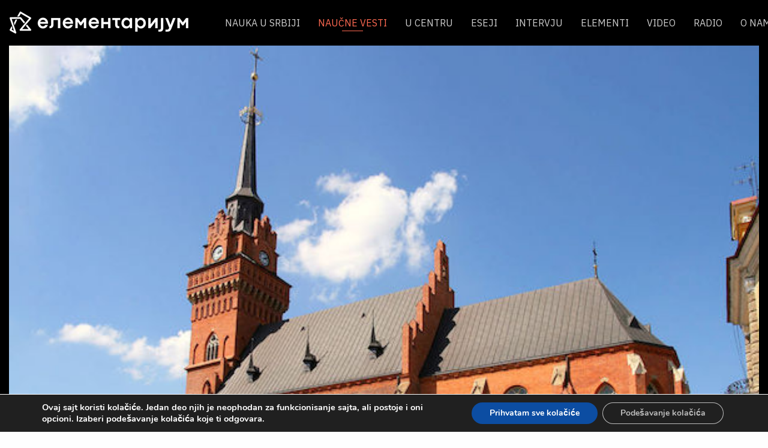

--- FILE ---
content_type: text/html; charset=UTF-8
request_url: https://elementarium.cpn.rs/naucne-vesti/poljske-bogomolje-neocekivano-utociste-ptica/?script=lat
body_size: 73656
content:
<!DOCTYPE html>
<html  lang="en-US" prefix="og: https://ogp.me/ns#">
    <head>
        <meta charset="UTF-8">
        <meta name="viewport" content="width=device-width, initial-scale=1.0">
        <meta name="keywords" content=""/>
        <link rel="pingback" href="https://elementarium.cpn.rs/xmlrpc.php?script=lat">
        
<!-- Search Engine Optimization by Rank Math - https://rankmath.com/ -->
<title>Poljske bogomolje, (ne)očekivano utočište ptica - ELEMENTARIJUM</title>
<meta name="description" content="Nedavno istraživanje poljskih i britanskih istraživača pokazalo je da su crkve na jugu Poljske dom za nekoliko desetina različitih vrsta ptica"/>
<meta name="robots" content="follow, index, max-snippet:-1, max-video-preview:-1, max-image-preview:large"/>
<link rel="canonical" href="https://elementarium.cpn.rs/naucne-vesti/poljske-bogomolje-neocekivano-utociste-ptica/?script=lat" />
<meta property="og:locale" content="en_US" />
<meta property="og:type" content="article" />
<meta property="og:title" content="Poljske bogomolje, (ne)očekivano utočište ptica - ELEMENTARIJUM" />
<meta property="og:description" content="Nedavno istraživanje poljskih i britanskih istraživača pokazalo je da su crkve na jugu Poljske dom za nekoliko desetina različitih vrsta ptica" />
<meta property="og:url" content="https://elementarium.cpn.rs/naucne-vesti/poljske-bogomolje-neocekivano-utociste-ptica/" />
<meta property="og:site_name" content="ELEMENTARIJUM" />
<meta property="article:section" content="Naučne vesti" />
<meta property="og:updated_time" content="2021-06-30T22:57:37+02:00" />
<meta property="og:image" content="https://elementarium.cpn.rs/wp-content/uploads/2018/11/ptice-i-crkve-il1.jpg" />
<meta property="og:image:secure_url" content="https://elementarium.cpn.rs/wp-content/uploads/2018/11/ptice-i-crkve-il1.jpg" />
<meta property="og:image:width" content="600" />
<meta property="og:image:height" content="400" />
<meta property="og:image:alt" content="Poljske bogomolje, (ne)očekivano utočište ptica" />
<meta property="og:image:type" content="image/jpeg" />
<meta property="article:published_time" content="2018-11-13T08:52:00+01:00" />
<meta property="article:modified_time" content="2021-06-30T22:57:37+02:00" />
<meta name="twitter:card" content="summary_large_image" />
<meta name="twitter:title" content="Poljske bogomolje, (ne)očekivano utočište ptica - ELEMENTARIJUM" />
<meta name="twitter:description" content="Nedavno istraživanje poljskih i britanskih istraživača pokazalo je da su crkve na jugu Poljske dom za nekoliko desetina različitih vrsta ptica" />
<meta name="twitter:image" content="https://elementarium.cpn.rs/wp-content/uploads/2018/11/ptice-i-crkve-il1.jpg" />
<meta name="twitter:label1" content="Written by" />
<meta name="twitter:data1" content="Ivana Nikolić" />
<meta name="twitter:label2" content="Time to read" />
<meta name="twitter:data2" content="1 minute" />
<script type="application/ld+json" class="rank-math-schema">{"@context":"https://schema.org","@graph":[{"@type":"Organization","@id":"https://elementarium.cpn.rs/#organization","name":"\u0415\u041b\u0415\u041c\u0415\u041d\u0422\u0410\u0420\u0418\u0408\u0423\u041c","url":"https://elementarium.cpn.rs"},{"@type":"WebSite","@id":"https://elementarium.cpn.rs/#website","url":"https://elementarium.cpn.rs","name":"\u0415\u041b\u0415\u041c\u0415\u041d\u0422\u0410\u0420\u0418\u0408\u0423\u041c","publisher":{"@id":"https://elementarium.cpn.rs/#organization"},"inLanguage":"en-US"},{"@type":"ImageObject","@id":"https://elementarium.cpn.rs/wp-content/uploads/2018/11/ptice-i-crkve-il1.jpg","url":"https://elementarium.cpn.rs/wp-content/uploads/2018/11/ptice-i-crkve-il1.jpg","width":"600","height":"400","inLanguage":"en-US"},{"@type":"WebPage","@id":"https://elementarium.cpn.rs/naucne-vesti/poljske-bogomolje-neocekivano-utociste-ptica/#webpage","url":"https://elementarium.cpn.rs/naucne-vesti/poljske-bogomolje-neocekivano-utociste-ptica/","name":"\u041f\u043e\u0459\u0441\u043a\u0435 \u0431\u043e\u0433\u043e\u043c\u043e\u0459\u0435, (\u043d\u0435)\u043e\u0447\u0435\u043a\u0438\u0432\u0430\u043d\u043e \u0443\u0442\u043e\u0447\u0438\u0448\u0442\u0435 \u043f\u0442\u0438\u0446\u0430 - \u0415\u041b\u0415\u041c\u0415\u041d\u0422\u0410\u0420\u0418\u0408\u0423\u041c","datePublished":"2018-11-13T08:52:00+01:00","dateModified":"2021-06-30T22:57:37+02:00","isPartOf":{"@id":"https://elementarium.cpn.rs/#website"},"primaryImageOfPage":{"@id":"https://elementarium.cpn.rs/wp-content/uploads/2018/11/ptice-i-crkve-il1.jpg"},"inLanguage":"en-US"},{"@type":"Person","@id":"https://elementarium.cpn.rs/author/ivana-nikolic/","name":"\u0418\u0432\u0430\u043d\u0430 \u041d\u0438\u043a\u043e\u043b\u0438\u045b","url":"https://elementarium.cpn.rs/author/ivana-nikolic/","image":{"@type":"ImageObject","@id":"https://secure.gravatar.com/avatar/2b6276943115979db5c2bc8b68392456c93bf6f2e3f015ac3fef001a9afee446?s=96&amp;d=mm&amp;r=g","url":"https://secure.gravatar.com/avatar/2b6276943115979db5c2bc8b68392456c93bf6f2e3f015ac3fef001a9afee446?s=96&amp;d=mm&amp;r=g","caption":"\u0418\u0432\u0430\u043d\u0430 \u041d\u0438\u043a\u043e\u043b\u0438\u045b","inLanguage":"en-US"},"worksFor":{"@id":"https://elementarium.cpn.rs/#organization"}},{"@type":"BlogPosting","headline":"\u041f\u043e\u0459\u0441\u043a\u0435 \u0431\u043e\u0433\u043e\u043c\u043e\u0459\u0435, (\u043d\u0435)\u043e\u0447\u0435\u043a\u0438\u0432\u0430\u043d\u043e \u0443\u0442\u043e\u0447\u0438\u0448\u0442\u0435 \u043f\u0442\u0438\u0446\u0430 - \u0415\u041b\u0415\u041c\u0415\u041d\u0422\u0410\u0420\u0418\u0408\u0423\u041c","datePublished":"2018-11-13T08:52:00+01:00","dateModified":"2021-06-30T22:57:37+02:00","articleSection":"\u041d\u0430\u0443\u0447\u043d\u0435 \u0432\u0435\u0441\u0442\u0438","author":{"@id":"https://elementarium.cpn.rs/author/ivana-nikolic/","name":"\u0418\u0432\u0430\u043d\u0430 \u041d\u0438\u043a\u043e\u043b\u0438\u045b"},"publisher":{"@id":"https://elementarium.cpn.rs/#organization"},"description":"\u041d\u0435\u0434\u0430\u0432\u043d\u043e \u0438\u0441\u0442\u0440\u0430\u0436\u0438\u0432\u0430\u045a\u0435 \u043f\u043e\u0459\u0441\u043a\u0438\u0445 \u0438 \u0431\u0440\u0438\u0442\u0430\u043d\u0441\u043a\u0438\u0445 \u0438\u0441\u0442\u0440\u0430\u0436\u0438\u0432\u0430\u0447\u0430 \u043f\u043e\u043a\u0430\u0437\u0430\u043b\u043e \u0458\u0435 \u0434\u0430 \u0441\u0443 \u0446\u0440\u043a\u0432\u0435 \u043d\u0430 \u0458\u0443\u0433\u0443 \u041f\u043e\u0459\u0441\u043a\u0435 \u0434\u043e\u043c \u0437\u0430 \u043d\u0435\u043a\u043e\u043b\u0438\u043a\u043e \u0434\u0435\u0441\u0435\u0442\u0438\u043d\u0430 \u0440\u0430\u0437\u043b\u0438\u0447\u0438\u0442\u0438\u0445 \u0432\u0440\u0441\u0442\u0430 \u043f\u0442\u0438\u0446\u0430","name":"\u041f\u043e\u0459\u0441\u043a\u0435 \u0431\u043e\u0433\u043e\u043c\u043e\u0459\u0435, (\u043d\u0435)\u043e\u0447\u0435\u043a\u0438\u0432\u0430\u043d\u043e \u0443\u0442\u043e\u0447\u0438\u0448\u0442\u0435 \u043f\u0442\u0438\u0446\u0430 - \u0415\u041b\u0415\u041c\u0415\u041d\u0422\u0410\u0420\u0418\u0408\u0423\u041c","@id":"https://elementarium.cpn.rs/naucne-vesti/poljske-bogomolje-neocekivano-utociste-ptica/#richSnippet","isPartOf":{"@id":"https://elementarium.cpn.rs/naucne-vesti/poljske-bogomolje-neocekivano-utociste-ptica/#webpage"},"image":{"@id":"https://elementarium.cpn.rs/wp-content/uploads/2018/11/ptice-i-crkve-il1.jpg"},"inLanguage":"en-US","mainEntityOfPage":{"@id":"https://elementarium.cpn.rs/naucne-vesti/poljske-bogomolje-neocekivano-utociste-ptica/#webpage"}}]}</script>
<!-- /Rank Math WordPress SEO plugin -->

<link rel='dns-prefetch' href='//www.googletagmanager.com' />
<link rel='dns-prefetch' href='//fonts.googleapis.com' />
<link rel="alternate" type="application/rss+xml" title="ELEMENTARIJUM &raquo; Feed" href="https://elementarium.cpn.rs/feed/?script=lat" />
<link rel="alternate" type="application/rss+xml" title="ELEMENTARIJUM &raquo; Comments Feed" href="https://elementarium.cpn.rs/comments/feed/?script=lat" />
<link rel="alternate" type="application/rss+xml" title="ELEMENTARIJUM &raquo; Poljske bogomolje, (ne)očekivano utočište ptica Comments Feed" href="https://elementarium.cpn.rs/naucne-vesti/poljske-bogomolje-neocekivano-utociste-ptica/feed/?script=lat" />
<link rel="alternate" title="oEmbed (JSON)" type="application/json+oembed" href="https://elementarium.cpn.rs/wp-json/oembed/1.0/embed?url=https%3A%2F%2Felementarium.cpn.rs%2Fnaucne-vesti%2Fpoljske-bogomolje-neocekivano-utociste-ptica%2F&script=lat" />
<link rel="alternate" title="oEmbed (XML)" type="text/xml+oembed" href="https://elementarium.cpn.rs/wp-json/oembed/1.0/embed?url=https%3A%2F%2Felementarium.cpn.rs%2Fnaucne-vesti%2Fpoljske-bogomolje-neocekivano-utociste-ptica%2F&&script=lat#038;format=xml" />
<style id='wp-img-auto-sizes-contain-inline-css' type='text/css'>
img:is([sizes=auto i],[sizes^="auto," i]){contain-intrinsic-size:3000px 1500px}
/*# sourceURL=wp-img-auto-sizes-contain-inline-css */
</style>
<link rel='stylesheet' id='owl-style-main-css' href='https://elementarium.cpn.rs/wp-content/plugins/xo-tinymce/promoslider/owl/assets/owl.carousel.css?ver=1547769&script=lat' type='text/css' media='all' />
<link rel='stylesheet' id='owl-theme-default-css' href='https://elementarium.cpn.rs/wp-content/plugins/xo-tinymce/promoslider/owl/assets/owl.theme.default.css?ver=1547769&script=lat' type='text/css' media='all' />
<link rel='stylesheet' id='promoslider-style-main-css' href='https://elementarium.cpn.rs/wp-content/plugins/xo-tinymce/promoslider/promoslider-front.css?ver=1547769&script=lat' type='text/css' media='all' />
<link rel='stylesheet' id='promochimp-style-main-css' href='https://elementarium.cpn.rs/wp-content/plugins/xo-tinymce/promochimp/promochimp-front.css?script=lat' type='text/css' media='all' />
<style id='wp-emoji-styles-inline-css' type='text/css'>

	img.wp-smiley, img.emoji {
		display: inline !important;
		border: none !important;
		box-shadow: none !important;
		height: 1em !important;
		width: 1em !important;
		margin: 0 0.07em !important;
		vertical-align: -0.1em !important;
		background: none !important;
		padding: 0 !important;
	}
/*# sourceURL=wp-emoji-styles-inline-css */
</style>
<link rel='stylesheet' id='wp-block-library-css' href='https://elementarium.cpn.rs/wp-includes/css/dist/block-library/style.min.css?ver=6.9&script=lat' type='text/css' media='all' />
<style id='global-styles-inline-css' type='text/css'>
:root{--wp--preset--aspect-ratio--square: 1;--wp--preset--aspect-ratio--4-3: 4/3;--wp--preset--aspect-ratio--3-4: 3/4;--wp--preset--aspect-ratio--3-2: 3/2;--wp--preset--aspect-ratio--2-3: 2/3;--wp--preset--aspect-ratio--16-9: 16/9;--wp--preset--aspect-ratio--9-16: 9/16;--wp--preset--color--black: #000000;--wp--preset--color--cyan-bluish-gray: #abb8c3;--wp--preset--color--white: #ffffff;--wp--preset--color--pale-pink: #f78da7;--wp--preset--color--vivid-red: #cf2e2e;--wp--preset--color--luminous-vivid-orange: #ff6900;--wp--preset--color--luminous-vivid-amber: #fcb900;--wp--preset--color--light-green-cyan: #7bdcb5;--wp--preset--color--vivid-green-cyan: #00d084;--wp--preset--color--pale-cyan-blue: #8ed1fc;--wp--preset--color--vivid-cyan-blue: #0693e3;--wp--preset--color--vivid-purple: #9b51e0;--wp--preset--gradient--vivid-cyan-blue-to-vivid-purple: linear-gradient(135deg,rgb(6,147,227) 0%,rgb(155,81,224) 100%);--wp--preset--gradient--light-green-cyan-to-vivid-green-cyan: linear-gradient(135deg,rgb(122,220,180) 0%,rgb(0,208,130) 100%);--wp--preset--gradient--luminous-vivid-amber-to-luminous-vivid-orange: linear-gradient(135deg,rgb(252,185,0) 0%,rgb(255,105,0) 100%);--wp--preset--gradient--luminous-vivid-orange-to-vivid-red: linear-gradient(135deg,rgb(255,105,0) 0%,rgb(207,46,46) 100%);--wp--preset--gradient--very-light-gray-to-cyan-bluish-gray: linear-gradient(135deg,rgb(238,238,238) 0%,rgb(169,184,195) 100%);--wp--preset--gradient--cool-to-warm-spectrum: linear-gradient(135deg,rgb(74,234,220) 0%,rgb(151,120,209) 20%,rgb(207,42,186) 40%,rgb(238,44,130) 60%,rgb(251,105,98) 80%,rgb(254,248,76) 100%);--wp--preset--gradient--blush-light-purple: linear-gradient(135deg,rgb(255,206,236) 0%,rgb(152,150,240) 100%);--wp--preset--gradient--blush-bordeaux: linear-gradient(135deg,rgb(254,205,165) 0%,rgb(254,45,45) 50%,rgb(107,0,62) 100%);--wp--preset--gradient--luminous-dusk: linear-gradient(135deg,rgb(255,203,112) 0%,rgb(199,81,192) 50%,rgb(65,88,208) 100%);--wp--preset--gradient--pale-ocean: linear-gradient(135deg,rgb(255,245,203) 0%,rgb(182,227,212) 50%,rgb(51,167,181) 100%);--wp--preset--gradient--electric-grass: linear-gradient(135deg,rgb(202,248,128) 0%,rgb(113,206,126) 100%);--wp--preset--gradient--midnight: linear-gradient(135deg,rgb(2,3,129) 0%,rgb(40,116,252) 100%);--wp--preset--font-size--small: 13px;--wp--preset--font-size--medium: 20px;--wp--preset--font-size--large: 36px;--wp--preset--font-size--x-large: 42px;--wp--preset--spacing--20: 0.44rem;--wp--preset--spacing--30: 0.67rem;--wp--preset--spacing--40: 1rem;--wp--preset--spacing--50: 1.5rem;--wp--preset--spacing--60: 2.25rem;--wp--preset--spacing--70: 3.38rem;--wp--preset--spacing--80: 5.06rem;--wp--preset--shadow--natural: 6px 6px 9px rgba(0, 0, 0, 0.2);--wp--preset--shadow--deep: 12px 12px 50px rgba(0, 0, 0, 0.4);--wp--preset--shadow--sharp: 6px 6px 0px rgba(0, 0, 0, 0.2);--wp--preset--shadow--outlined: 6px 6px 0px -3px rgb(255, 255, 255), 6px 6px rgb(0, 0, 0);--wp--preset--shadow--crisp: 6px 6px 0px rgb(0, 0, 0);}:where(.is-layout-flex){gap: 0.5em;}:where(.is-layout-grid){gap: 0.5em;}body .is-layout-flex{display: flex;}.is-layout-flex{flex-wrap: wrap;align-items: center;}.is-layout-flex > :is(*, div){margin: 0;}body .is-layout-grid{display: grid;}.is-layout-grid > :is(*, div){margin: 0;}:where(.wp-block-columns.is-layout-flex){gap: 2em;}:where(.wp-block-columns.is-layout-grid){gap: 2em;}:where(.wp-block-post-template.is-layout-flex){gap: 1.25em;}:where(.wp-block-post-template.is-layout-grid){gap: 1.25em;}.has-black-color{color: var(--wp--preset--color--black) !important;}.has-cyan-bluish-gray-color{color: var(--wp--preset--color--cyan-bluish-gray) !important;}.has-white-color{color: var(--wp--preset--color--white) !important;}.has-pale-pink-color{color: var(--wp--preset--color--pale-pink) !important;}.has-vivid-red-color{color: var(--wp--preset--color--vivid-red) !important;}.has-luminous-vivid-orange-color{color: var(--wp--preset--color--luminous-vivid-orange) !important;}.has-luminous-vivid-amber-color{color: var(--wp--preset--color--luminous-vivid-amber) !important;}.has-light-green-cyan-color{color: var(--wp--preset--color--light-green-cyan) !important;}.has-vivid-green-cyan-color{color: var(--wp--preset--color--vivid-green-cyan) !important;}.has-pale-cyan-blue-color{color: var(--wp--preset--color--pale-cyan-blue) !important;}.has-vivid-cyan-blue-color{color: var(--wp--preset--color--vivid-cyan-blue) !important;}.has-vivid-purple-color{color: var(--wp--preset--color--vivid-purple) !important;}.has-black-background-color{background-color: var(--wp--preset--color--black) !important;}.has-cyan-bluish-gray-background-color{background-color: var(--wp--preset--color--cyan-bluish-gray) !important;}.has-white-background-color{background-color: var(--wp--preset--color--white) !important;}.has-pale-pink-background-color{background-color: var(--wp--preset--color--pale-pink) !important;}.has-vivid-red-background-color{background-color: var(--wp--preset--color--vivid-red) !important;}.has-luminous-vivid-orange-background-color{background-color: var(--wp--preset--color--luminous-vivid-orange) !important;}.has-luminous-vivid-amber-background-color{background-color: var(--wp--preset--color--luminous-vivid-amber) !important;}.has-light-green-cyan-background-color{background-color: var(--wp--preset--color--light-green-cyan) !important;}.has-vivid-green-cyan-background-color{background-color: var(--wp--preset--color--vivid-green-cyan) !important;}.has-pale-cyan-blue-background-color{background-color: var(--wp--preset--color--pale-cyan-blue) !important;}.has-vivid-cyan-blue-background-color{background-color: var(--wp--preset--color--vivid-cyan-blue) !important;}.has-vivid-purple-background-color{background-color: var(--wp--preset--color--vivid-purple) !important;}.has-black-border-color{border-color: var(--wp--preset--color--black) !important;}.has-cyan-bluish-gray-border-color{border-color: var(--wp--preset--color--cyan-bluish-gray) !important;}.has-white-border-color{border-color: var(--wp--preset--color--white) !important;}.has-pale-pink-border-color{border-color: var(--wp--preset--color--pale-pink) !important;}.has-vivid-red-border-color{border-color: var(--wp--preset--color--vivid-red) !important;}.has-luminous-vivid-orange-border-color{border-color: var(--wp--preset--color--luminous-vivid-orange) !important;}.has-luminous-vivid-amber-border-color{border-color: var(--wp--preset--color--luminous-vivid-amber) !important;}.has-light-green-cyan-border-color{border-color: var(--wp--preset--color--light-green-cyan) !important;}.has-vivid-green-cyan-border-color{border-color: var(--wp--preset--color--vivid-green-cyan) !important;}.has-pale-cyan-blue-border-color{border-color: var(--wp--preset--color--pale-cyan-blue) !important;}.has-vivid-cyan-blue-border-color{border-color: var(--wp--preset--color--vivid-cyan-blue) !important;}.has-vivid-purple-border-color{border-color: var(--wp--preset--color--vivid-purple) !important;}.has-vivid-cyan-blue-to-vivid-purple-gradient-background{background: var(--wp--preset--gradient--vivid-cyan-blue-to-vivid-purple) !important;}.has-light-green-cyan-to-vivid-green-cyan-gradient-background{background: var(--wp--preset--gradient--light-green-cyan-to-vivid-green-cyan) !important;}.has-luminous-vivid-amber-to-luminous-vivid-orange-gradient-background{background: var(--wp--preset--gradient--luminous-vivid-amber-to-luminous-vivid-orange) !important;}.has-luminous-vivid-orange-to-vivid-red-gradient-background{background: var(--wp--preset--gradient--luminous-vivid-orange-to-vivid-red) !important;}.has-very-light-gray-to-cyan-bluish-gray-gradient-background{background: var(--wp--preset--gradient--very-light-gray-to-cyan-bluish-gray) !important;}.has-cool-to-warm-spectrum-gradient-background{background: var(--wp--preset--gradient--cool-to-warm-spectrum) !important;}.has-blush-light-purple-gradient-background{background: var(--wp--preset--gradient--blush-light-purple) !important;}.has-blush-bordeaux-gradient-background{background: var(--wp--preset--gradient--blush-bordeaux) !important;}.has-luminous-dusk-gradient-background{background: var(--wp--preset--gradient--luminous-dusk) !important;}.has-pale-ocean-gradient-background{background: var(--wp--preset--gradient--pale-ocean) !important;}.has-electric-grass-gradient-background{background: var(--wp--preset--gradient--electric-grass) !important;}.has-midnight-gradient-background{background: var(--wp--preset--gradient--midnight) !important;}.has-small-font-size{font-size: var(--wp--preset--font-size--small) !important;}.has-medium-font-size{font-size: var(--wp--preset--font-size--medium) !important;}.has-large-font-size{font-size: var(--wp--preset--font-size--large) !important;}.has-x-large-font-size{font-size: var(--wp--preset--font-size--x-large) !important;}
/*# sourceURL=global-styles-inline-css */
</style>

<style id='classic-theme-styles-inline-css' type='text/css'>
/*! This file is auto-generated */
.wp-block-button__link{color:#fff;background-color:#32373c;border-radius:9999px;box-shadow:none;text-decoration:none;padding:calc(.667em + 2px) calc(1.333em + 2px);font-size:1.125em}.wp-block-file__button{background:#32373c;color:#fff;text-decoration:none}
/*# sourceURL=/wp-includes/css/classic-themes.min.css */
</style>
<link rel='stylesheet' id='promobox-style-main-css' href='https://elementarium.cpn.rs/wp-content/plugins/xo-tinymce//promobox/promobox-front.css?ver=1153653&script=lat' type='text/css' media='all' />
<link rel='stylesheet' id='bootstrap-css' href='https://elementarium.cpn.rs/wp-content/themes/element/assets/css/bootstrap.min.css?script=lat' type='text/css' media='all' />
<link rel='stylesheet' id='gfonts-css' href='https://fonts.googleapis.com/css?family=IBM+Plex+Sans:300,400,500,600&#038;display=swap&#038;subset=latin-ext' type='text/css' media='all' />
<link rel='stylesheet' id='font-awesome-css-css' href='https://elementarium.cpn.rs/wp-content/themes/element/assets/fa/css/font-awesome.min.css?ver=6937&script=lat' type='text/css' media='all' />
<link rel='stylesheet' id='style-main-css' href='https://elementarium.cpn.rs/wp-content/themes/element/style.css?ver=6937&script=lat' type='text/css' media='all' />
<link rel='stylesheet' id='style-post-css' href='https://elementarium.cpn.rs/wp-content/themes/element/style-post.css?ver=6937&script=lat' type='text/css' media='all' />
<link rel='stylesheet' id='heateor_sss_frontend_css-css' href='https://elementarium.cpn.rs/wp-content/plugins/sassy-social-share/public/css/sassy-social-share-public.css?ver=3.3.79&script=lat' type='text/css' media='all' />
<style id='heateor_sss_frontend_css-inline-css' type='text/css'>
.heateor_sss_button_instagram span.heateor_sss_svg,a.heateor_sss_instagram span.heateor_sss_svg{background:radial-gradient(circle at 30% 107%,#fdf497 0,#fdf497 5%,#fd5949 45%,#d6249f 60%,#285aeb 90%)}.heateor_sss_horizontal_sharing .heateor_sss_svg,.heateor_sss_standard_follow_icons_container .heateor_sss_svg{color:#fff;border-width:0px;border-style:solid;border-color:transparent}.heateor_sss_horizontal_sharing .heateorSssTCBackground{color:#666}.heateor_sss_horizontal_sharing span.heateor_sss_svg:hover,.heateor_sss_standard_follow_icons_container span.heateor_sss_svg:hover{border-color:transparent;}.heateor_sss_vertical_sharing span.heateor_sss_svg,.heateor_sss_floating_follow_icons_container span.heateor_sss_svg{color:#fff;border-width:0px;border-style:solid;border-color:transparent;}.heateor_sss_vertical_sharing .heateorSssTCBackground{color:#666;}.heateor_sss_vertical_sharing span.heateor_sss_svg:hover,.heateor_sss_floating_follow_icons_container span.heateor_sss_svg:hover{border-color:transparent;}@media screen and (max-width:783px) {.heateor_sss_vertical_sharing{display:none!important}}
/*# sourceURL=heateor_sss_frontend_css-inline-css */
</style>
<link rel='stylesheet' id='moove_gdpr_frontend-css' href='https://elementarium.cpn.rs/wp-content/plugins/gdpr-cookie-compliance/dist/styles/gdpr-main.css?ver=5.0.9&script=lat' type='text/css' media='all' />
<style id='moove_gdpr_frontend-inline-css' type='text/css'>
#moove_gdpr_cookie_modal,#moove_gdpr_cookie_info_bar,.gdpr_cookie_settings_shortcode_content{font-family:&#039;Nunito&#039;,sans-serif}#moove_gdpr_save_popup_settings_button{background-color:#373737;color:#fff}#moove_gdpr_save_popup_settings_button:hover{background-color:#000}#moove_gdpr_cookie_info_bar .moove-gdpr-info-bar-container .moove-gdpr-info-bar-content a.mgbutton,#moove_gdpr_cookie_info_bar .moove-gdpr-info-bar-container .moove-gdpr-info-bar-content button.mgbutton{background-color:#0c4da2}#moove_gdpr_cookie_modal .moove-gdpr-modal-content .moove-gdpr-modal-footer-content .moove-gdpr-button-holder a.mgbutton,#moove_gdpr_cookie_modal .moove-gdpr-modal-content .moove-gdpr-modal-footer-content .moove-gdpr-button-holder button.mgbutton,.gdpr_cookie_settings_shortcode_content .gdpr-shr-button.button-green{background-color:#0c4da2;border-color:#0c4da2}#moove_gdpr_cookie_modal .moove-gdpr-modal-content .moove-gdpr-modal-footer-content .moove-gdpr-button-holder a.mgbutton:hover,#moove_gdpr_cookie_modal .moove-gdpr-modal-content .moove-gdpr-modal-footer-content .moove-gdpr-button-holder button.mgbutton:hover,.gdpr_cookie_settings_shortcode_content .gdpr-shr-button.button-green:hover{background-color:#fff;color:#0c4da2}#moove_gdpr_cookie_modal .moove-gdpr-modal-content .moove-gdpr-modal-close i,#moove_gdpr_cookie_modal .moove-gdpr-modal-content .moove-gdpr-modal-close span.gdpr-icon{background-color:#0c4da2;border:1px solid #0c4da2}#moove_gdpr_cookie_info_bar span.moove-gdpr-infobar-allow-all.focus-g,#moove_gdpr_cookie_info_bar span.moove-gdpr-infobar-allow-all:focus,#moove_gdpr_cookie_info_bar button.moove-gdpr-infobar-allow-all.focus-g,#moove_gdpr_cookie_info_bar button.moove-gdpr-infobar-allow-all:focus,#moove_gdpr_cookie_info_bar span.moove-gdpr-infobar-reject-btn.focus-g,#moove_gdpr_cookie_info_bar span.moove-gdpr-infobar-reject-btn:focus,#moove_gdpr_cookie_info_bar button.moove-gdpr-infobar-reject-btn.focus-g,#moove_gdpr_cookie_info_bar button.moove-gdpr-infobar-reject-btn:focus,#moove_gdpr_cookie_info_bar span.change-settings-button.focus-g,#moove_gdpr_cookie_info_bar span.change-settings-button:focus,#moove_gdpr_cookie_info_bar button.change-settings-button.focus-g,#moove_gdpr_cookie_info_bar button.change-settings-button:focus{-webkit-box-shadow:0 0 1px 3px #0c4da2;-moz-box-shadow:0 0 1px 3px #0c4da2;box-shadow:0 0 1px 3px #0c4da2}#moove_gdpr_cookie_modal .moove-gdpr-modal-content .moove-gdpr-modal-close i:hover,#moove_gdpr_cookie_modal .moove-gdpr-modal-content .moove-gdpr-modal-close span.gdpr-icon:hover,#moove_gdpr_cookie_info_bar span[data-href]>u.change-settings-button{color:#0c4da2}#moove_gdpr_cookie_modal .moove-gdpr-modal-content .moove-gdpr-modal-left-content #moove-gdpr-menu li.menu-item-selected a span.gdpr-icon,#moove_gdpr_cookie_modal .moove-gdpr-modal-content .moove-gdpr-modal-left-content #moove-gdpr-menu li.menu-item-selected button span.gdpr-icon{color:inherit}#moove_gdpr_cookie_modal .moove-gdpr-modal-content .moove-gdpr-modal-left-content #moove-gdpr-menu li a span.gdpr-icon,#moove_gdpr_cookie_modal .moove-gdpr-modal-content .moove-gdpr-modal-left-content #moove-gdpr-menu li button span.gdpr-icon{color:inherit}#moove_gdpr_cookie_modal .gdpr-acc-link{line-height:0;font-size:0;color:transparent;position:absolute}#moove_gdpr_cookie_modal .moove-gdpr-modal-content .moove-gdpr-modal-close:hover i,#moove_gdpr_cookie_modal .moove-gdpr-modal-content .moove-gdpr-modal-left-content #moove-gdpr-menu li a,#moove_gdpr_cookie_modal .moove-gdpr-modal-content .moove-gdpr-modal-left-content #moove-gdpr-menu li button,#moove_gdpr_cookie_modal .moove-gdpr-modal-content .moove-gdpr-modal-left-content #moove-gdpr-menu li button i,#moove_gdpr_cookie_modal .moove-gdpr-modal-content .moove-gdpr-modal-left-content #moove-gdpr-menu li a i,#moove_gdpr_cookie_modal .moove-gdpr-modal-content .moove-gdpr-tab-main .moove-gdpr-tab-main-content a:hover,#moove_gdpr_cookie_info_bar.moove-gdpr-dark-scheme .moove-gdpr-info-bar-container .moove-gdpr-info-bar-content a.mgbutton:hover,#moove_gdpr_cookie_info_bar.moove-gdpr-dark-scheme .moove-gdpr-info-bar-container .moove-gdpr-info-bar-content button.mgbutton:hover,#moove_gdpr_cookie_info_bar.moove-gdpr-dark-scheme .moove-gdpr-info-bar-container .moove-gdpr-info-bar-content a:hover,#moove_gdpr_cookie_info_bar.moove-gdpr-dark-scheme .moove-gdpr-info-bar-container .moove-gdpr-info-bar-content button:hover,#moove_gdpr_cookie_info_bar.moove-gdpr-dark-scheme .moove-gdpr-info-bar-container .moove-gdpr-info-bar-content span.change-settings-button:hover,#moove_gdpr_cookie_info_bar.moove-gdpr-dark-scheme .moove-gdpr-info-bar-container .moove-gdpr-info-bar-content button.change-settings-button:hover,#moove_gdpr_cookie_info_bar.moove-gdpr-dark-scheme .moove-gdpr-info-bar-container .moove-gdpr-info-bar-content u.change-settings-button:hover,#moove_gdpr_cookie_info_bar span[data-href]>u.change-settings-button,#moove_gdpr_cookie_info_bar.moove-gdpr-dark-scheme .moove-gdpr-info-bar-container .moove-gdpr-info-bar-content a.mgbutton.focus-g,#moove_gdpr_cookie_info_bar.moove-gdpr-dark-scheme .moove-gdpr-info-bar-container .moove-gdpr-info-bar-content button.mgbutton.focus-g,#moove_gdpr_cookie_info_bar.moove-gdpr-dark-scheme .moove-gdpr-info-bar-container .moove-gdpr-info-bar-content a.focus-g,#moove_gdpr_cookie_info_bar.moove-gdpr-dark-scheme .moove-gdpr-info-bar-container .moove-gdpr-info-bar-content button.focus-g,#moove_gdpr_cookie_info_bar.moove-gdpr-dark-scheme .moove-gdpr-info-bar-container .moove-gdpr-info-bar-content a.mgbutton:focus,#moove_gdpr_cookie_info_bar.moove-gdpr-dark-scheme .moove-gdpr-info-bar-container .moove-gdpr-info-bar-content button.mgbutton:focus,#moove_gdpr_cookie_info_bar.moove-gdpr-dark-scheme .moove-gdpr-info-bar-container .moove-gdpr-info-bar-content a:focus,#moove_gdpr_cookie_info_bar.moove-gdpr-dark-scheme .moove-gdpr-info-bar-container .moove-gdpr-info-bar-content button:focus,#moove_gdpr_cookie_info_bar.moove-gdpr-dark-scheme .moove-gdpr-info-bar-container .moove-gdpr-info-bar-content span.change-settings-button.focus-g,span.change-settings-button:focus,button.change-settings-button.focus-g,button.change-settings-button:focus,#moove_gdpr_cookie_info_bar.moove-gdpr-dark-scheme .moove-gdpr-info-bar-container .moove-gdpr-info-bar-content u.change-settings-button.focus-g,#moove_gdpr_cookie_info_bar.moove-gdpr-dark-scheme .moove-gdpr-info-bar-container .moove-gdpr-info-bar-content u.change-settings-button:focus{color:#0c4da2}#moove_gdpr_cookie_modal .moove-gdpr-branding.focus-g span,#moove_gdpr_cookie_modal .moove-gdpr-modal-content .moove-gdpr-tab-main a.focus-g,#moove_gdpr_cookie_modal .moove-gdpr-modal-content .moove-gdpr-tab-main .gdpr-cd-details-toggle.focus-g{color:#0c4da2}#moove_gdpr_cookie_modal.gdpr_lightbox-hide{display:none}
/*# sourceURL=moove_gdpr_frontend-inline-css */
</style>
<script type="text/javascript" src="https://elementarium.cpn.rs/wp-includes/js/jquery/jquery.min.js?ver=3.7.1" id="jquery-core-js"></script>
<script type="text/javascript" src="https://elementarium.cpn.rs/wp-includes/js/jquery/jquery-migrate.min.js?ver=3.4.1" id="jquery-migrate-js"></script>

<!-- Google tag (gtag.js) snippet added by Site Kit -->
<!-- Google Analytics snippet added by Site Kit -->
<script type="text/javascript" src="https://www.googletagmanager.com/gtag/js?id=GT-NB9ZX3R" id="google_gtagjs-js" async></script>
<script type="text/javascript" id="google_gtagjs-js-after">
/* <![CDATA[ */
window.dataLayer = window.dataLayer || [];function gtag(){dataLayer.push(arguments);}
gtag("set","linker",{"domains":["elementarium.cpn.rs"]});
gtag("js", new Date());
gtag("set", "developer_id.dZTNiMT", true);
gtag("config", "GT-NB9ZX3R");
//# sourceURL=google_gtagjs-js-after
/* ]]> */
</script>
<link rel="https://api.w.org/" href="https://elementarium.cpn.rs/wp-json/?script=lat" /><link rel="alternate" title="JSON" type="application/json" href="https://elementarium.cpn.rs/wp-json/wp/v2/posts/51160?script=lat" /><link rel="EditURI" type="application/rsd+xml" title="RSD" href="https://elementarium.cpn.rs/xmlrpc.php?rsd&script=lat" />
<meta name="generator" content="WordPress 6.9" />
<link rel='shortlink' href='https://elementarium.cpn.rs/?p=51160&script=lat' />
<meta name="generator" content="Site Kit by Google 1.170.0" />
    </head>
    <body data-target="nav" class="wp-singular post-template-default single single-post postid-51160 single-format-standard wp-theme-element">


        <header id="header" class="soft-scroll header fixed-top"  >
            <nav class="container navbar ">
                <div class="logo-main">
                    <a href="https://elementarium.cpn.rs/?script=lat" class="logo-elementarium" aria-label="ELEMENTARIJUM" >
                        <img src="https://elementarium.cpn.rs/wp-content/themes/element/assets/logo.png" alt="Elementarijum" >
                    </a>
                    <!-- <a href="https://www.cpn.edu.rs/" class="logo-cpn" target="_blank" >
                        <img src="https://elementarium.cpn.rs/wp-content/themes/element/assets/logo-cpn.png" alt="Glavni sajt CPN-a" >
                    </a> -->
                </div>

                <div class="nav-main"  >
                    <ul id="menu-mainmenu" class="scroll"><li id="menu-item-59478" class="menu-item menu-item-type-taxonomy menu-item-object-category menu-item-59478"><a href="https://elementarium.cpn.rs/naucne-vestisr/?script=lat">Nauka u Srbiji</a></li>
<li id="menu-item-55105" class="menu-item menu-item-type-taxonomy menu-item-object-category current-post-ancestor current-menu-parent current-post-parent menu-item-55105"><a href="https://elementarium.cpn.rs/naucne-vesti/?script=lat">Naučne vesti</a></li>
<li id="menu-item-1035" class="menu-item menu-item-type-taxonomy menu-item-object-category menu-item-1035"><a href="https://elementarium.cpn.rs/u-centru/?script=lat">U centru</a></li>
<li id="menu-item-55106" class="menu-item menu-item-type-taxonomy menu-item-object-category menu-item-55106"><a href="https://elementarium.cpn.rs/eseji/?script=lat">Eseji</a></li>
<li id="menu-item-55107" class="menu-item menu-item-type-taxonomy menu-item-object-category menu-item-55107"><a href="https://elementarium.cpn.rs/intervju/?script=lat">Intervju</a></li>
<li id="menu-item-56433" class="menu-item menu-item-type-custom menu-item-object-custom menu-item-56433"><a target="_blank" href="https://prodavnica.cpn.rs/elementi/">Elementi</a></li>
<li id="menu-item-56645" class="menu-item menu-item-type-custom menu-item-object-custom menu-item-56645"><a target="_blank" href="https://www.youtube.com/c/CPNCentarzapromocijunauke/videos">Video</a></li>
<li id="menu-item-2233" class="menu-item menu-item-type-taxonomy menu-item-object-category menu-item-2233"><a href="https://elementarium.cpn.rs/radio/?script=lat">Radio</a></li>
<li id="menu-item-55109" class="menu-item menu-item-type-post_type menu-item-object-page menu-item-55109"><a href="https://elementarium.cpn.rs/o-nama/?script=lat">O nama</a></li>
<li id="menu-item-56749" class="menu-item menu-item-type-custom menu-item-object-custom menu-item-56749"><a target="_blank" href="https://www.cpn.edu.rs/">CPN</a></li>
<li id="menu-item-cirlat" class="menu-item menu-item-type-taxonomy menu-item-object-category "><a href="https://elementarium.cpn.rs/naucne-vesti/poljske-bogomolje-neocekivano-utociste-ptica/?script=cir">ЋИР</a></li></ul>                </div>

                <div class="msearch"><a href="https://elementarium.cpn.rs?s=&script=lat"><i class="fa fa-search" aria-hidden="true"></i></a></div>

                <!-- Collapse button -->
                <button class="navbar-toggler" type="button" data-toggle="collapse" data-target="#main-mobile-menu" id="mobile-menu-toggle"
                    aria-controls="main-mobile-menu" aria-expanded="false" aria-label="Navigacija"><span ><i class="fa fa-bars fa-1x"></i></span></button>

            </nav>
            <div class="nav-mobile" id="main-mobile-menu" >
                <ul id="menu-mainmenu-1" class="scroll"><li class="menu-item menu-item-type-taxonomy menu-item-object-category menu-item-59478"><a href="https://elementarium.cpn.rs/naucne-vestisr/?script=lat">Nauka u Srbiji</a></li>
<li class="menu-item menu-item-type-taxonomy menu-item-object-category current-post-ancestor current-menu-parent current-post-parent menu-item-55105"><a href="https://elementarium.cpn.rs/naucne-vesti/?script=lat">Naučne vesti</a></li>
<li class="menu-item menu-item-type-taxonomy menu-item-object-category menu-item-1035"><a href="https://elementarium.cpn.rs/u-centru/?script=lat">U centru</a></li>
<li class="menu-item menu-item-type-taxonomy menu-item-object-category menu-item-55106"><a href="https://elementarium.cpn.rs/eseji/?script=lat">Eseji</a></li>
<li class="menu-item menu-item-type-taxonomy menu-item-object-category menu-item-55107"><a href="https://elementarium.cpn.rs/intervju/?script=lat">Intervju</a></li>
<li class="menu-item menu-item-type-custom menu-item-object-custom menu-item-56433"><a target="_blank" href="https://prodavnica.cpn.rs/elementi/">Elementi</a></li>
<li class="menu-item menu-item-type-custom menu-item-object-custom menu-item-56645"><a target="_blank" href="https://www.youtube.com/c/CPNCentarzapromocijunauke/videos">Video</a></li>
<li class="menu-item menu-item-type-taxonomy menu-item-object-category menu-item-2233"><a href="https://elementarium.cpn.rs/radio/?script=lat">Radio</a></li>
<li class="menu-item menu-item-type-post_type menu-item-object-page menu-item-55109"><a href="https://elementarium.cpn.rs/o-nama/?script=lat">O nama</a></li>
<li class="menu-item menu-item-type-custom menu-item-object-custom menu-item-56749"><a target="_blank" href="https://www.cpn.edu.rs/">CPN</a></li>
<li id="menu-item-cirlat" class="menu-item menu-item-type-taxonomy menu-item-object-category "><a href="https://elementarium.cpn.rs/naucne-vesti/poljske-bogomolje-neocekivano-utociste-ptica/?script=cir">ЋИР</a></li></ul>            </div>
        </header>
        <main>


    <!-- <div id="" class="col" > -->


<div class="post-head-row " >
    <div class="container">
        <div class="row  " >
            <div class="col-md-12 ">
                <div class="post-img">
                    <img width="600" height="400" src="https://elementarium.cpn.rs/wp-content/uploads/2018/11/ptice-i-crkve-il1.jpg" class="attachment-original size-original wp-post-image" alt="" decoding="async" fetchpriority="high" srcset="https://elementarium.cpn.rs/wp-content/uploads/2018/11/ptice-i-crkve-il1.jpg 600w, https://elementarium.cpn.rs/wp-content/uploads/2018/11/ptice-i-crkve-il1-300x200.jpg 300w, https://elementarium.cpn.rs/wp-content/uploads/2018/11/ptice-i-crkve-il1-200x133.jpg 200w, https://elementarium.cpn.rs/wp-content/uploads/2018/11/ptice-i-crkve-il1-430x286.jpg 430w" sizes="(max-width: 600px) 100vw, 600px" />                                    </div>
            </div>
        </div>
    </div>
</div>
 

<div class="post-title-head">
     <div class="container">
        <div class="row  " > 
            <div class="col-md-12 ">      
                <div class="post-title-head">
                            <div class="post-category"><span><a href="https://elementarium.cpn.rs/naucne-vesti/?script=lat">Naučne vesti</a></span></div>
                            <h1 class="" itemprop="headline">Poljske bogomolje, (ne)očekivano utočište ptica</h2>                </div>
                   
            </div>
        </div>
    </div>
</div>


<div class="container">
    <div class="row">
        <article itemtype="https://schema.org/CreativeWork" itemscope="itemscope" id="post-51160" class="post-51160 post type-post status-publish format-standard has-post-thumbnail hentry category-naucne-vesti">
            <div class="singlepost row m-0  ">

           

                <div class="col-md-12 pcont">
                    <div class="post-content"><p><strong>Nedavno istraživanje poljskih i britanskih istraživača pokazalo je da su crkve na jugu Poljske dom za nekoliko desetina različitih vrsta ptica<span id="more-51160"></span></strong></p>
<p><strong><img decoding="async" class="alignnone size-full wp-image-51161 aligncenter" title="ptice i crkve il" src="http://elementarium.cpn.rs/wp-content/uploads/2018/11/ptice-i-crkve-il.jpg" alt="" width="600" height="400" srcset="https://elementarium.cpn.rs/wp-content/uploads/2018/11/ptice-i-crkve-il.jpg 600w, https://elementarium.cpn.rs/wp-content/uploads/2018/11/ptice-i-crkve-il-300x200.jpg 300w, https://elementarium.cpn.rs/wp-content/uploads/2018/11/ptice-i-crkve-il-200x133.jpg 200w, https://elementarium.cpn.rs/wp-content/uploads/2018/11/ptice-i-crkve-il-430x286.jpg 430w" sizes="(max-width: 600px) 100vw, 600px" /></strong></p>
<p>Ilustracija: Wikipedia</p>
<blockquote>
<p>Tekst: Ivana Nikolić</p>
</blockquote>
<p>Najrazličitiji ljudski artefakti i konstantno povećanje brojnosti ljudske populacije vremenom su negativno uticali na biodiverzitet, a potpuni ili delimični nestanak mnogih biljnih i životinjskih vrsta je najčvršći dokaz pomenute tvrdnje.</p>
<p>Ipak, postoje neka, za mnoge neočekivana okruženja koja životinjama – u ovom slučaju pticama – nude preko potrebno sklonište, naročito kada je njihova prirodna staništa uništio čovek.</p>
<p>Stotine hrišćanskih crkava na jugu Poljske su upravo mesta u kojima utočište nalazi nekoliko desetina vrsta ptica, kažu autori studije <em>The role of churches in maintaining bird diversity:</em> <em>A case study from southern Poland</em> (<em>Uloga crkava u održavanju diverziteta ptica: Studija slučaja iz južne Poljske</em>), nedavno objavljene u žurnalu <em>Science Direct</em>.</p>
<p>Autori ove studije – četiri istraživača sa poljskog Instituta za zaštitu prirode i jedan istraživač sa britanskog univerziteta u Kembridžu – istraživali su uticaj hrišćanskih bogomolja na život ptica, i to tako što su merili taksonomsku, filogenetsku i funkcionalnu raznolikost ptica oko hrišćanskih crkava i upoređivali ih sa odgovarajućim farmama. Tako se pod lupom ovog međunarodnog tima našla 101 crkva i isto toliko imanja u selima na jugu Poljske. Istraživači su merili strukturalne i kompozicijske karakteristike crkava i imanja, uključujući broj stabala, zgrada, žbunova i njihovu visinu. Zaključak studije bio je nedvosmislen: na crkvama je živelo više vrsta ptica, bilo ih je ukupno više nego na farmama, a i njihova filogenetska raznolikost bila je veća.</p>
<p>Kada je o razlogu reč, evo šta se navodi u spomenutoj studiji:</p>
<p>„Smatramo da zeleno okruženje i visoki tornjevi stvaraju jak ekološki gradijent koji pospešuje bogatstvo vrsta, funkcionalnu i filogenetsku raznovrsnost.“</p>
<p>Pored toga, ptice više vole crkve i zato što one podsećaju na izolovana, kamenita brda koja dominiraju pejzažem Poljske, a ujedno su imale i vekove da im se prilagode. Poslednje, ali ne i najmanje važno – ustanovljeno je da je većina od 101 istražene crkve imala mali broj mačaka, koje su poznati predatori ptica, zaključuju autori.</p>
<p>S obzirom na to da je ova tema nedovoljno istražena, autori preporučuju svojim kolegama da nastave istraživanja u tom pravcu, jer ona mogu da doprinesu boljoj spoznaji i samim tim održavanju biodiverziteta.</p>
<p>„U Poljskoj ima više od deset hiljada crkava, a slične bogomolje su prisutne u mnogim religijama, stoga ovo stanište može biti važno za održavanje lokalnog taksonomskog, funkcionalnog i filogenetskog biodiverziteta u različitim područjima širom sveta“, zaključuju istraživači.</p>
                        <div class="post-author-short">
                            <a href="https://elementarium.cpn.rs/author/ivana-nikolic/?script=lat">
                                <div class="bgcenter" style="background-image: url('https://elementarium.cpn.rs/wp-content/uploads/2021/07/KoleginicaNova.png');"></div>
                                <div class="post-author-short-name">Ivana Nikolić</div>
                                <div class="post-author-short-date">13.11.18.</div>
                            </a>
                        </div>

                        <div class="post-related-share">
                            <div class="post-share-title" >podeli</div>
                            <div class="post-share-buttons" >
                                <div class="heateor_sss_sharing_container heateor_sss_horizontal_sharing" data-heateor-ss-offset="0" data-heateor-sss-href='https://elementarium.cpn.rs/naucne-vesti/poljske-bogomolje-neocekivano-utociste-ptica/?script=lat'><div class="heateor_sss_sharing_ul"><a aria-label="Facebook" class="heateor_sss_facebook" href="https://www.facebook.com/sharer/sharer.php?u=https%3A%2F%2Felementarium.cpn.rs%2Fnaucne-vesti%2Fpoljske-bogomolje-neocekivano-utociste-ptica%2F%3Fscript%3Dlat" title="Facebook" rel="nofollow noopener" target="_blank" style="font-size:32px!important;box-shadow:none;display:inline-block;vertical-align:middle"><span class="heateor_sss_svg" style="background-color:#0765FE;width:35px;height:35px;border-radius:999px;display:inline-block;opacity:1;float:left;font-size:32px;box-shadow:none;display:inline-block;font-size:16px;padding:0 4px;vertical-align:middle;background-repeat:repeat;overflow:hidden;padding:0;cursor:pointer;box-sizing:content-box"><svg style="display:block;border-radius:999px;" focusable="false" aria-hidden="true" xmlns="http://www.w3.org/2000/svg" width="100%" height="100%" viewBox="0 0 32 32"><path fill="#fff" d="M28 16c0-6.627-5.373-12-12-12S4 9.373 4 16c0 5.628 3.875 10.35 9.101 11.647v-7.98h-2.474V16H13.1v-1.58c0-4.085 1.849-5.978 5.859-5.978.76 0 2.072.15 2.608.298v3.325c-.283-.03-.775-.045-1.386-.045-1.967 0-2.728.745-2.728 2.683V16h3.92l-.673 3.667h-3.247v8.245C23.395 27.195 28 22.135 28 16Z"></path></svg></span></a><a aria-label="Twitter" class="heateor_sss_button_twitter" href="https://twitter.com/intent/tweet?text=%D0%9F%D0%BE%D1%99%D1%81%D0%BA%D0%B5%20%D0%B1%D0%BE%D0%B3%D0%BE%D0%BC%D0%BE%D1%99%D0%B5%2C%20%28%D0%BD%D0%B5%29%D0%BE%D1%87%D0%B5%D0%BA%D0%B8%D0%B2%D0%B0%D0%BD%D0%BE%20%D1%83%D1%82%D0%BE%D1%87%D0%B8%D1%88%D1%82%D0%B5%20%D0%BF%D1%82%D0%B8%D1%86%D0%B0&url=https%3A%2F%2Felementarium.cpn.rs%2Fnaucne-vesti%2Fpoljske-bogomolje-neocekivano-utociste-ptica%2F%3Fscript%3Dlat" title="Twitter" rel="nofollow noopener" target="_blank" style="font-size:32px!important;box-shadow:none;display:inline-block;vertical-align:middle"><span class="heateor_sss_svg heateor_sss_s__default heateor_sss_s_twitter" style="background-color:#55acee;width:35px;height:35px;border-radius:999px;display:inline-block;opacity:1;float:left;font-size:32px;box-shadow:none;display:inline-block;font-size:16px;padding:0 4px;vertical-align:middle;background-repeat:repeat;overflow:hidden;padding:0;cursor:pointer;box-sizing:content-box"><svg style="display:block;border-radius:999px;" focusable="false" aria-hidden="true" xmlns="http://www.w3.org/2000/svg" width="100%" height="100%" viewBox="-4 -4 39 39"><path d="M28 8.557a9.913 9.913 0 0 1-2.828.775 4.93 4.93 0 0 0 2.166-2.725 9.738 9.738 0 0 1-3.13 1.194 4.92 4.92 0 0 0-3.593-1.55 4.924 4.924 0 0 0-4.794 6.049c-4.09-.21-7.72-2.17-10.15-5.15a4.942 4.942 0 0 0-.665 2.477c0 1.71.87 3.214 2.19 4.1a4.968 4.968 0 0 1-2.23-.616v.06c0 2.39 1.7 4.38 3.952 4.83-.414.115-.85.174-1.297.174-.318 0-.626-.03-.928-.086a4.935 4.935 0 0 0 4.6 3.42 9.893 9.893 0 0 1-6.114 2.107c-.398 0-.79-.023-1.175-.068a13.953 13.953 0 0 0 7.55 2.213c9.056 0 14.01-7.507 14.01-14.013 0-.213-.005-.426-.015-.637.96-.695 1.795-1.56 2.455-2.55z" fill="#fff"></path></svg></span></a><a aria-label="Linkedin" class="heateor_sss_button_linkedin" href="https://www.linkedin.com/sharing/share-offsite/?url=https%3A%2F%2Felementarium.cpn.rs%2Fnaucne-vesti%2Fpoljske-bogomolje-neocekivano-utociste-ptica%2F%3Fscript%3Dlat" title="Linkedin" rel="nofollow noopener" target="_blank" style="font-size:32px!important;box-shadow:none;display:inline-block;vertical-align:middle"><span class="heateor_sss_svg heateor_sss_s__default heateor_sss_s_linkedin" style="background-color:#0077b5;width:35px;height:35px;border-radius:999px;display:inline-block;opacity:1;float:left;font-size:32px;box-shadow:none;display:inline-block;font-size:16px;padding:0 4px;vertical-align:middle;background-repeat:repeat;overflow:hidden;padding:0;cursor:pointer;box-sizing:content-box"><svg style="display:block;border-radius:999px;" focusable="false" aria-hidden="true" xmlns="http://www.w3.org/2000/svg" width="100%" height="100%" viewBox="0 0 32 32"><path d="M6.227 12.61h4.19v13.48h-4.19V12.61zm2.095-6.7a2.43 2.43 0 0 1 0 4.86c-1.344 0-2.428-1.09-2.428-2.43s1.084-2.43 2.428-2.43m4.72 6.7h4.02v1.84h.058c.56-1.058 1.927-2.176 3.965-2.176 4.238 0 5.02 2.792 5.02 6.42v7.395h-4.183v-6.56c0-1.564-.03-3.574-2.178-3.574-2.18 0-2.514 1.7-2.514 3.46v6.668h-4.187V12.61z" fill="#fff"></path></svg></span></a><a aria-label="Pinterest" class="heateor_sss_button_pinterest" href="https://elementarium.cpn.rs/naucne-vesti/poljske-bogomolje-neocekivano-utociste-ptica/?script=lat" onclick="event.preventDefault();javascript:void( (function() {var e=document.createElement('script' );e.setAttribute('type','text/javascript' );e.setAttribute('charset','UTF-8' );e.setAttribute('src','//assets.pinterest.com/js/pinmarklet.js?r='+Math.random()*99999999);document.body.appendChild(e)})());" title="Pinterest" rel="noopener" style="font-size:32px!important;box-shadow:none;display:inline-block;vertical-align:middle"><span class="heateor_sss_svg heateor_sss_s__default heateor_sss_s_pinterest" style="background-color:#cc2329;width:35px;height:35px;border-radius:999px;display:inline-block;opacity:1;float:left;font-size:32px;box-shadow:none;display:inline-block;font-size:16px;padding:0 4px;vertical-align:middle;background-repeat:repeat;overflow:hidden;padding:0;cursor:pointer;box-sizing:content-box"><svg style="display:block;border-radius:999px;" focusable="false" aria-hidden="true" xmlns="http://www.w3.org/2000/svg" width="100%" height="100%" viewBox="-2 -2 35 35"><path fill="#fff" d="M16.539 4.5c-6.277 0-9.442 4.5-9.442 8.253 0 2.272.86 4.293 2.705 5.046.303.125.574.005.662-.33.061-.231.205-.816.27-1.06.088-.331.053-.447-.191-.736-.532-.627-.873-1.439-.873-2.591 0-3.338 2.498-6.327 6.505-6.327 3.548 0 5.497 2.168 5.497 5.062 0 3.81-1.686 7.025-4.188 7.025-1.382 0-2.416-1.142-2.085-2.545.397-1.674 1.166-3.48 1.166-4.689 0-1.081-.581-1.983-1.782-1.983-1.413 0-2.548 1.462-2.548 3.419 0 1.247.421 2.091.421 2.091l-1.699 7.199c-.505 2.137-.076 4.755-.039 5.019.021.158.223.196.314.077.13-.17 1.813-2.247 2.384-4.324.162-.587.929-3.631.929-3.631.46.876 1.801 1.646 3.227 1.646 4.247 0 7.128-3.871 7.128-9.053.003-3.918-3.317-7.568-8.361-7.568z"/></svg></span></a><a aria-label="Whatsapp" class="heateor_sss_whatsapp" href="https://api.whatsapp.com/send?text=%D0%9F%D0%BE%D1%99%D1%81%D0%BA%D0%B5%20%D0%B1%D0%BE%D0%B3%D0%BE%D0%BC%D0%BE%D1%99%D0%B5%2C%20%28%D0%BD%D0%B5%29%D0%BE%D1%87%D0%B5%D0%BA%D0%B8%D0%B2%D0%B0%D0%BD%D0%BE%20%D1%83%D1%82%D0%BE%D1%87%D0%B8%D1%88%D1%82%D0%B5%20%D0%BF%D1%82%D0%B8%D1%86%D0%B0%20https%3A%2F%2Felementarium.cpn.rs%2Fnaucne-vesti%2Fpoljske-bogomolje-neocekivano-utociste-ptica%2F%3Fscript%3Dlat" title="Whatsapp" rel="nofollow noopener" target="_blank" style="font-size:32px!important;box-shadow:none;display:inline-block;vertical-align:middle"><span class="heateor_sss_svg" style="background-color:#55eb4c;width:35px;height:35px;border-radius:999px;display:inline-block;opacity:1;float:left;font-size:32px;box-shadow:none;display:inline-block;font-size:16px;padding:0 4px;vertical-align:middle;background-repeat:repeat;overflow:hidden;padding:0;cursor:pointer;box-sizing:content-box"><svg style="display:block;border-radius:999px;" focusable="false" aria-hidden="true" xmlns="http://www.w3.org/2000/svg" width="100%" height="100%" viewBox="-6 -5 40 40"><path class="heateor_sss_svg_stroke heateor_sss_no_fill" stroke="#fff" stroke-width="2" fill="none" d="M 11.579798566743314 24.396926207859085 A 10 10 0 1 0 6.808479557110079 20.73576436351046"></path><path d="M 7 19 l -1 6 l 6 -1" class="heateor_sss_no_fill heateor_sss_svg_stroke" stroke="#fff" stroke-width="2" fill="none"></path><path d="M 10 10 q -1 8 8 11 c 5 -1 0 -6 -1 -3 q -4 -3 -5 -5 c 4 -2 -1 -5 -1 -4" fill="#fff"></path></svg></span></a></div><div class="heateorSssClear"></div></div>                            </div>
                            
                            
                        </div> 

</div><div class="post-author-info"><div class="row"><div class="col-sm-4"><div class="bgcenter" style="background-image: url('https://elementarium.cpn.rs/wp-content/uploads/2021/07/KoleginicaNova.png');"></div></div><div class="col-sm-8"></div></div></div><div class="post-after">


        	<div class="promobox v1  " >
            	<div class="row">
            	    
            	    <div class="col-md-7 ">
            	    	<div class="promoboxcont">
	            	    	<h2 class="promotitle"><a href="https://prodavnica.cpn.rs/product/%d0%b2%d0%b0%d0%bd%d0%b7%d0%b5%d0%bc%d0%b0%d1%99%d1%81%d0%ba%d0%b8-%d1%98%d0%b5%d0%b7%d0%b8%d1%86%d0%b8/" target="_blank" >Vanzemaljski jezici</a></h2>
	                        <div class="promoboxtext"><p>Knjiga <em>Vanzemaljski jezici</em> Danijela Oberhausa pokušava da odgovori na pitanja koje Zemljani pokušavaju da odgonetnu vekovima.</p>
<p>Jedno od njih je: „Da li smo sami u vasioni?“, a uvek ga prati i ono drugo, još komplikovanije: „Ako život van Zemlje postoji, kako bismo komunicirali sa njim?“</p></div>
	                        <div class="mb-3 mb-md-0"></div>
						</div>
                	</div>
            	    
            	    <div class="col-md-5 ">
            	    	<a href="https://prodavnica.cpn.rs/product/%d0%b2%d0%b0%d0%bd%d0%b7%d0%b5%d0%bc%d0%b0%d1%99%d1%81%d0%ba%d0%b8-%d1%98%d0%b5%d0%b7%d0%b8%d1%86%d0%b8/" target="_blank" >
                        <div class="promoboxbgcenter h-100 " style="background-image: url('https://elementarium.cpn.rs/wp-content/uploads/2021/07/MRI_0454-2-1024x683-1.jpg');"></div>
                        </a>
                	</div>

            	</div>
        	</div>


        
</div>                </div>



            </div>
        </article>

    </div>
</div>
    <!-- </div> -->


    


    </main>

    <div class="clear"></div>

        <section class="footer ">
            <div class="container ">
                <div class="row pt-5 pb-5">

                    <div class="col-md-12  footertop d-flex justify-content-between mb-5 ">
                        <div class="circle"><span>e</span></div>   
                        <div class="circle"><span>l</span></div>   
                        <div class="circle"><span>e</span></div>   
                        <div class="circle"><span>m</span></div>   
                        <div class="circle"><span>e</span></div>   
                        <div class="circle"><span>n</span></div>   
                        <div class="circle"><span>t</span></div>   
                        <div class="circle"><span>a</span></div>   
                        <div class="circle"><span>r</span></div>   
                        <div class="circle"><span>i</span></div>   
                        <div class="circle"><span>j</span></div>   
                        <div class="circle"><span>u</span></div>   
                        <div class="circle"><span>m</span></div>   
                    </div>

                    <div class="col-md-6 mb-5 ">
                        <div>			<div class="textwidget"><p>&nbsp;</p>
<p><span lang="SR-CYRL-RS">Elementarijum je portal Centra za promociju nauke</span><span lang="SR-LATN-RS">,</span><span lang="SR-LATN-RS"> </span><span lang="SR-CYRL-RS">koji svakodnevno donosi novosti i zanimljivosti iz brojnih oblasti nauke i tehnologije. Ipak, Elementarijum su, pre svega, naučnopopularni tekstovi koji proširuju znanje, neguju kulturu nauke i podstiču naučnu pismenost. Novi portal, osim novog dizajna, donosi mnoštvo aktuelnih i zanimljivih priča, a sadržaj sajta raspoređen je u sedam rubrika, koje posetiocima omogućavaju da se lakše orijentišu i jednostavnije pronađu teme koje ih najviše interesuju</span>.</p>
</div>
		</div>                    </div>

                    <div class="col-md-1 "></div>

                    <div class="footerbb2 col-md-5  mb-5 ">
                        <div>			<div class="textwidget"><p>Centar za promociju nauke<br />
Ulica kralja Petra 46a<br />
11158 Beograd, Srbija</p>
<hr />
<p>tel: +381 11 24 00 260<br />
centar@cpn.rs</p>
</div>
		</div>                        <ul id="menu-social-links-menu" class="footer-social"><li id="menu-item-55053" class="menu-item menu-item-type-custom menu-item-object-custom menu-item-55053"><a target="_blank" href="https://sr-rs.facebook.com/kraljapetra46/"><i class="fa fa-facebook"></i></a></li>
<li id="menu-item-55054" class="menu-item menu-item-type-custom menu-item-object-custom menu-item-55054"><a target="_blank" href="https://twitter.com/CPNSrbija?ref_src=twsrc%5Egoogle%7Ctwcamp%5Eserp%7Ctwgr%5Eauthor"><i class="fa fa-twitter"></i></a></li>
<li id="menu-item-55055" class="menu-item menu-item-type-custom menu-item-object-custom menu-item-55055"><a target="_blank" href="https://www.instagram.com/centar_za_promociju_nauke/?hl=sr"><i class="fa fa-instagram"></i></a></li>
<li id="menu-item-55056" class="menu-item menu-item-type-custom menu-item-object-custom menu-item-55056"><a target="_blank" href="https://www.youtube.com/channel/UCAV9TQhg8xCgVwDYUPsS5_Q"><i class="fa fa-youtube-play"></i></a></li>
</ul>                    </div>
                    
                    <div class="footerbb3 col-md-12 ">
                                                                    </div>

                </div>
            </div>
        </section>



<script type="speculationrules">
{"prefetch":[{"source":"document","where":{"and":[{"href_matches":"/*"},{"not":{"href_matches":["/wp-*.php","/wp-admin/*","/wp-content/uploads/*","/wp-content/*","/wp-content/plugins/*","/wp-content/themes/element/*","/*\\?(.+)"]}},{"not":{"selector_matches":"a[rel~=\"nofollow\"]"}},{"not":{"selector_matches":".no-prefetch, .no-prefetch a"}}]},"eagerness":"conservative"}]}
</script>
	<!--copyscapeskip-->
	<aside id="moove_gdpr_cookie_info_bar" class="moove-gdpr-info-bar-hidden moove-gdpr-align-center moove-gdpr-dark-scheme gdpr_infobar_postion_bottom" aria-label="GDPR Cookie Banner" style="display: none;">
	<div class="moove-gdpr-info-bar-container">
		<div class="moove-gdpr-info-bar-content">
		
<div class="moove-gdpr-cookie-notice">
  <p><span style="font-size: 11pt">Ovaj sajt koristi kolačiće. Jedan deo njih je neophodan za funkcionisanje sajta, ali postoje i oni opcioni. Izaberi podešavanje kolačića koje ti odgovara. </span></p>
</div>
<!--  .moove-gdpr-cookie-notice -->
		
<div class="moove-gdpr-button-holder">
			<button class="mgbutton moove-gdpr-infobar-allow-all gdpr-fbo-0" aria-label="Prihvatam sve kolačiće" >Prihvatam sve kolačiće</button>
						<button class="mgbutton moove-gdpr-infobar-settings-btn change-settings-button gdpr-fbo-2" aria-haspopup="true" data-href="#moove_gdpr_cookie_modal"  aria-label="Podešavanje kolačića">Podešavanje kolačića</button>
			</div>
<!--  .button-container -->
		</div>
		<!-- moove-gdpr-info-bar-content -->
	</div>
	<!-- moove-gdpr-info-bar-container -->
	</aside>
	<!-- #moove_gdpr_cookie_info_bar -->
	<!--/copyscapeskip-->
<script type="text/javascript" src="https://elementarium.cpn.rs/wp-content/plugins/xo-tinymce/promoslider/owl/owl.carousel.js?ver=1547769" id="owl-carousel-js"></script>
<script type="text/javascript" src="https://elementarium.cpn.rs/wp-content/plugins/xo-tinymce/promoslider/promoslider-front.js?ver=1547769" id="promoslider-script-front-js"></script>
<script type="text/javascript" id="script-main-js-extra">
/* <![CDATA[ */
var wpvars = {"siteurl":"https://elementarium.cpn.rs"};
//# sourceURL=script-main-js-extra
/* ]]> */
</script>
<script type="text/javascript" src="https://elementarium.cpn.rs/wp-content/themes/element/script.js?ver=6937" id="script-main-js"></script>
<script type="text/javascript" id="heateor_sss_sharing_js-js-before">
/* <![CDATA[ */
function heateorSssLoadEvent(e) {var t=window.onload;if (typeof window.onload!="function") {window.onload=e}else{window.onload=function() {t();e()}}};	var heateorSssSharingAjaxUrl = 'https://elementarium.cpn.rs/wp-admin/admin-ajax.php', heateorSssCloseIconPath = 'https://elementarium.cpn.rs/wp-content/plugins/sassy-social-share/public/../images/close.png', heateorSssPluginIconPath = 'https://elementarium.cpn.rs/wp-content/plugins/sassy-social-share/public/../images/logo.png', heateorSssHorizontalSharingCountEnable = 0, heateorSssVerticalSharingCountEnable = 0, heateorSssSharingOffset = -10; var heateorSssMobileStickySharingEnabled = 0;var heateorSssCopyLinkMessage = "Link copied.";var heateorSssUrlCountFetched = [], heateorSssSharesText = 'Shares', heateorSssShareText = 'Share';function heateorSssPopup(e) {window.open(e,"popUpWindow","height=400,width=600,left=400,top=100,resizable,scrollbars,toolbar=0,personalbar=0,menubar=no,location=no,directories=no,status")}
//# sourceURL=heateor_sss_sharing_js-js-before
/* ]]> */
</script>
<script type="text/javascript" src="https://elementarium.cpn.rs/wp-content/plugins/sassy-social-share/public/js/sassy-social-share-public.js?ver=3.3.79" id="heateor_sss_sharing_js-js"></script>
<script type="text/javascript" id="moove_gdpr_frontend-js-extra">
/* <![CDATA[ */
var moove_frontend_gdpr_scripts = {"ajaxurl":"https://elementarium.cpn.rs/wp-admin/admin-ajax.php","post_id":"51160","plugin_dir":"https://elementarium.cpn.rs/wp-content/plugins/gdpr-cookie-compliance","show_icons":"all","is_page":"","ajax_cookie_removal":"false","strict_init":"2","enabled_default":{"strict":2,"third_party":1,"advanced":1,"performance":0,"preference":0},"geo_location":"false","force_reload":"false","is_single":"1","hide_save_btn":"false","current_user":"0","cookie_expiration":"365","script_delay":"2000","close_btn_action":"1","close_btn_rdr":"","scripts_defined":"{\"cache\":true,\"header\":\"\",\"body\":\"\",\"footer\":\"\",\"thirdparty\":{\"header\":\"\",\"body\":\"\",\"footer\":\"\"},\"strict\":{\"header\":\"\",\"body\":\"\",\"footer\":\"\"},\"advanced\":{\"header\":\"\",\"body\":\"\",\"footer\":\"\"}}","gdpr_scor":"true","wp_lang":"","wp_consent_api":"false","gdpr_nonce":"c16fd1739c"};
//# sourceURL=moove_gdpr_frontend-js-extra
/* ]]> */
</script>
<script type="text/javascript" src="https://elementarium.cpn.rs/wp-content/plugins/gdpr-cookie-compliance/dist/scripts/main.js?ver=5.0.9" id="moove_gdpr_frontend-js"></script>
<script type="text/javascript" id="moove_gdpr_frontend-js-after">
/* <![CDATA[ */
var gdpr_consent__strict = "true"
var gdpr_consent__thirdparty = "true"
var gdpr_consent__advanced = "true"
var gdpr_consent__performance = "false"
var gdpr_consent__preference = "false"
var gdpr_consent__cookies = "strict|thirdparty|advanced"
//# sourceURL=moove_gdpr_frontend-js-after
/* ]]> */
</script>
<script id="wp-emoji-settings" type="application/json">
{"baseUrl":"https://s.w.org/images/core/emoji/17.0.2/72x72/","ext":".png","svgUrl":"https://s.w.org/images/core/emoji/17.0.2/svg/","svgExt":".svg","source":{"concatemoji":"https://elementarium.cpn.rs/wp-includes/js/wp-emoji-release.min.js?ver=6.9"}}
</script>
<script type="module">
/* <![CDATA[ */
/*! This file is auto-generated */
const a=JSON.parse(document.getElementById("wp-emoji-settings").textContent),o=(window._wpemojiSettings=a,"wpEmojiSettingsSupports"),s=["flag","emoji"];function i(e){try{var t={supportTests:e,timestamp:(new Date).valueOf()};sessionStorage.setItem(o,JSON.stringify(t))}catch(e){}}function c(e,t,n){e.clearRect(0,0,e.canvas.width,e.canvas.height),e.fillText(t,0,0);t=new Uint32Array(e.getImageData(0,0,e.canvas.width,e.canvas.height).data);e.clearRect(0,0,e.canvas.width,e.canvas.height),e.fillText(n,0,0);const a=new Uint32Array(e.getImageData(0,0,e.canvas.width,e.canvas.height).data);return t.every((e,t)=>e===a[t])}function p(e,t){e.clearRect(0,0,e.canvas.width,e.canvas.height),e.fillText(t,0,0);var n=e.getImageData(16,16,1,1);for(let e=0;e<n.data.length;e++)if(0!==n.data[e])return!1;return!0}function u(e,t,n,a){switch(t){case"flag":return n(e,"\ud83c\udff3\ufe0f\u200d\u26a7\ufe0f","\ud83c\udff3\ufe0f\u200b\u26a7\ufe0f")?!1:!n(e,"\ud83c\udde8\ud83c\uddf6","\ud83c\udde8\u200b\ud83c\uddf6")&&!n(e,"\ud83c\udff4\udb40\udc67\udb40\udc62\udb40\udc65\udb40\udc6e\udb40\udc67\udb40\udc7f","\ud83c\udff4\u200b\udb40\udc67\u200b\udb40\udc62\u200b\udb40\udc65\u200b\udb40\udc6e\u200b\udb40\udc67\u200b\udb40\udc7f");case"emoji":return!a(e,"\ud83e\u1fac8")}return!1}function f(e,t,n,a){let r;const o=(r="undefined"!=typeof WorkerGlobalScope&&self instanceof WorkerGlobalScope?new OffscreenCanvas(300,150):document.createElement("canvas")).getContext("2d",{willReadFrequently:!0}),s=(o.textBaseline="top",o.font="600 32px Arial",{});return e.forEach(e=>{s[e]=t(o,e,n,a)}),s}function r(e){var t=document.createElement("script");t.src=e,t.defer=!0,document.head.appendChild(t)}a.supports={everything:!0,everythingExceptFlag:!0},new Promise(t=>{let n=function(){try{var e=JSON.parse(sessionStorage.getItem(o));if("object"==typeof e&&"number"==typeof e.timestamp&&(new Date).valueOf()<e.timestamp+604800&&"object"==typeof e.supportTests)return e.supportTests}catch(e){}return null}();if(!n){if("undefined"!=typeof Worker&&"undefined"!=typeof OffscreenCanvas&&"undefined"!=typeof URL&&URL.createObjectURL&&"undefined"!=typeof Blob)try{var e="postMessage("+f.toString()+"("+[JSON.stringify(s),u.toString(),c.toString(),p.toString()].join(",")+"));",a=new Blob([e],{type:"text/javascript"});const r=new Worker(URL.createObjectURL(a),{name:"wpTestEmojiSupports"});return void(r.onmessage=e=>{i(n=e.data),r.terminate(),t(n)})}catch(e){}i(n=f(s,u,c,p))}t(n)}).then(e=>{for(const n in e)a.supports[n]=e[n],a.supports.everything=a.supports.everything&&a.supports[n],"flag"!==n&&(a.supports.everythingExceptFlag=a.supports.everythingExceptFlag&&a.supports[n]);var t;a.supports.everythingExceptFlag=a.supports.everythingExceptFlag&&!a.supports.flag,a.supports.everything||((t=a.source||{}).concatemoji?r(t.concatemoji):t.wpemoji&&t.twemoji&&(r(t.twemoji),r(t.wpemoji)))});
//# sourceURL=https://elementarium.cpn.rs/wp-includes/js/wp-emoji-loader.min.js
/* ]]> */
</script>

    
	<!--copyscapeskip-->
	<!-- V1 -->
	<dialog id="moove_gdpr_cookie_modal" class="gdpr_lightbox-hide" aria-modal="true" aria-label="GDPR Settings Screen">
	<div class="moove-gdpr-modal-content moove-clearfix logo-position-left moove_gdpr_modal_theme_v1">
		    
		<button class="moove-gdpr-modal-close" autofocus aria-label="Close GDPR Cookie Settings">
			<span class="gdpr-sr-only">Close GDPR Cookie Settings</span>
			<span class="gdpr-icon moovegdpr-arrow-close"></span>
		</button>
				<div class="moove-gdpr-modal-left-content">
		
<div class="moove-gdpr-company-logo-holder">
	<img src="https://elementarium.cpn.rs/wp-content/uploads/2025/04/logo14.png" alt=""   width="261"  height="139"  class="img-responsive" />
</div>
<!--  .moove-gdpr-company-logo-holder -->
		<ul id="moove-gdpr-menu">
			
<li class="menu-item-on menu-item-privacy_overview menu-item-selected">
	<button data-href="#privacy_overview" class="moove-gdpr-tab-nav" aria-label="Politika upravljanja kolačićima">
	<span class="gdpr-nav-tab-title">Politika upravljanja kolačićima</span>
	</button>
</li>

	<li class="menu-item-strict-necessary-cookies menu-item-off">
	<button data-href="#strict-necessary-cookies" class="moove-gdpr-tab-nav" aria-label="Neophodni">
		<span class="gdpr-nav-tab-title">Neophodni</span>
	</button>
	</li>


	<li class="menu-item-off menu-item-third_party_cookies">
	<button data-href="#third_party_cookies" class="moove-gdpr-tab-nav" aria-label="Analitika">
		<span class="gdpr-nav-tab-title">Analitika</span>
	</button>
	</li>

	<li class="menu-item-advanced-cookies menu-item-off">
	<button data-href="#advanced-cookies" class="moove-gdpr-tab-nav" aria-label="Marketing">
		<span class="gdpr-nav-tab-title">Marketing</span>
	</button>
	</li>


		</ul>
		
<div class="moove-gdpr-branding-cnt">
			<a href="https://wordpress.org/plugins/gdpr-cookie-compliance/" rel="noopener noreferrer" target="_blank" class='moove-gdpr-branding'>Powered by&nbsp; <span>GDPR Cookie Compliance</span></a>
		</div>
<!--  .moove-gdpr-branding -->
		</div>
		<!--  .moove-gdpr-modal-left-content -->
		<div class="moove-gdpr-modal-right-content">
		<div class="moove-gdpr-modal-title">
			 
		</div>
		<!-- .moove-gdpr-modal-ritle -->
		<div class="main-modal-content">

			<div class="moove-gdpr-tab-content">
			
<div id="privacy_overview" class="moove-gdpr-tab-main">
		<span class="tab-title">Politika upravljanja kolačićima</span>
		<div class="moove-gdpr-tab-main-content">
	<p>Kolačići su male tekstualne datoteke koje se koriste kako bi korisničko iskustvo na veb-sajtovima bilo efikasnije. Zakonom je predviđeno da možemo čuvati kolačiće na vašem uređaju ako su strogo neophodni za rad ovog sajta. Za sve ostale tipove kolačića nam je potrebna vaša saglasnost. Saznajte više o tome kako obrađujemo lične podatke iz naše <a href="https://www.cpn.edu.rs/politika-privatnosti-2/">Politike privatnosti</a>.</p>
		</div>
	<!--  .moove-gdpr-tab-main-content -->

</div>
<!-- #privacy_overview -->
			
  <div id="strict-necessary-cookies" class="moove-gdpr-tab-main" style="display:none">
    <span class="tab-title">Neophodni</span>
    <div class="moove-gdpr-tab-main-content">
      <p>Reč je o tehničkim kolačićima koji su neophodni za osnovno funkcionisanje sajta. Veb-sajt ne može da funkcioniše pravilno bez ovih kolačića.</p>
      <div class="moove-gdpr-status-bar gdpr-checkbox-disabled checkbox-selected">
        <div class="gdpr-cc-form-wrap">
          <div class="gdpr-cc-form-fieldset">
            <label class="cookie-switch" for="moove_gdpr_strict_cookies">    
              <span class="gdpr-sr-only">Enable or Disable Cookies</span>        
              <input type="checkbox" aria-label="Neophodni" disabled checked="checked"  value="check" name="moove_gdpr_strict_cookies" id="moove_gdpr_strict_cookies">
              <span class="cookie-slider cookie-round gdpr-sr" data-text-enable="Omogućeno" data-text-disabled="Onemogućeno">
                <span class="gdpr-sr-label">
                  <span class="gdpr-sr-enable">Omogućeno</span>
                  <span class="gdpr-sr-disable">Onemogućeno</span>
                </span>
              </span>
            </label>
          </div>
          <!-- .gdpr-cc-form-fieldset -->
        </div>
        <!-- .gdpr-cc-form-wrap -->
      </div>
      <!-- .moove-gdpr-status-bar -->
                                              
    </div>
    <!--  .moove-gdpr-tab-main-content -->
  </div>
  <!-- #strict-necesarry-cookies -->
			
  <div id="third_party_cookies" class="moove-gdpr-tab-main" style="display:none">
    <span class="tab-title">Analitika</span>
    <div class="moove-gdpr-tab-main-content">
      <p>Statistički kolačići nam pomažu da razumemo interakciju posetilaca sa veb-sajtom anonimnim sakupljanjem informacija i izveštavanjem.</p>
      <div class="moove-gdpr-status-bar">
        <div class="gdpr-cc-form-wrap">
          <div class="gdpr-cc-form-fieldset">
            <label class="cookie-switch" for="moove_gdpr_performance_cookies">    
              <span class="gdpr-sr-only">Enable or Disable Cookies</span>     
              <input type="checkbox" aria-label="Analitika" value="check" name="moove_gdpr_performance_cookies" id="moove_gdpr_performance_cookies" >
              <span class="cookie-slider cookie-round gdpr-sr" data-text-enable="Omogućeno" data-text-disabled="Onemogućeno">
                <span class="gdpr-sr-label">
                  <span class="gdpr-sr-enable">Omogućeno</span>
                  <span class="gdpr-sr-disable">Onemogućeno</span>
                </span>
              </span>
            </label>
          </div>
          <!-- .gdpr-cc-form-fieldset -->
        </div>
        <!-- .gdpr-cc-form-wrap -->
      </div>
      <!-- .moove-gdpr-status-bar -->
             
    </div>
    <!--  .moove-gdpr-tab-main-content -->
  </div>
  <!-- #third_party_cookies -->
			
  <div id="advanced-cookies" class="moove-gdpr-tab-main" style="display:none">
    <span class="tab-title">Marketing</span>
    <div class="moove-gdpr-tab-main-content">
      <p>Kolačići iz ove grupe služe kao pomoć pri deljenju sadržaja na društvenim mrežama i obeležavanju korisnika koji su se pretplatili na newsletter koristeći formu na sajtu.</p>
      <div class="moove-gdpr-status-bar">
        <div class="gdpr-cc-form-wrap">
          <div class="gdpr-cc-form-fieldset">
            <label class="cookie-switch" for="moove_gdpr_advanced_cookies">    
              <span class="gdpr-sr-only">Enable or Disable Cookies</span>
              <input type="checkbox" aria-label="Marketing" value="check" name="moove_gdpr_advanced_cookies" id="moove_gdpr_advanced_cookies" >
              <span class="cookie-slider cookie-round gdpr-sr" data-text-enable="Omogućeno" data-text-disabled="Onemogućeno">
                <span class="gdpr-sr-label">
                  <span class="gdpr-sr-enable">Omogućeno</span>
                  <span class="gdpr-sr-disable">Onemogućeno</span>
                </span>
              </span>
            </label>
          </div>
          <!-- .gdpr-cc-form-fieldset -->
        </div>
        <!-- .gdpr-cc-form-wrap -->
      </div>
      <!-- .moove-gdpr-status-bar -->
         
    </div>
    <!--  .moove-gdpr-tab-main-content -->
  </div>
  <!-- #advanced-cookies -->
									
			</div>
			<!--  .moove-gdpr-tab-content -->
		</div>
		<!--  .main-modal-content -->
		<div class="moove-gdpr-modal-footer-content">
			<div class="moove-gdpr-button-holder">
						<button class="mgbutton moove-gdpr-modal-allow-all button-visible" aria-label="Enable All">Enable All</button>
								<button class="mgbutton moove-gdpr-modal-save-settings button-visible" aria-label="Save Settings">Save Settings</button>
				</div>
<!--  .moove-gdpr-button-holder -->
		</div>
		<!--  .moove-gdpr-modal-footer-content -->
		</div>
		<!--  .moove-gdpr-modal-right-content -->

		<div class="moove-clearfix"></div>

	</div>
	<!--  .moove-gdpr-modal-content -->
	</dialog>
	<!-- #moove_gdpr_cookie_modal -->
	<!--/copyscapeskip-->

<style type="text/css" media="screen">
    html { margin-top: 0px !important; }
    * html body { margin-top: 0px !important; }

    
    @media screen and ( max-width: 782px ) {
        html { margin-top: 0px !important; }
        * html body { margin-top: 0px !important; }
    }
</style>

    </body>
</html>

--- FILE ---
content_type: text/css
request_url: https://elementarium.cpn.rs/wp-content/plugins/xo-tinymce/promoslider/promoslider-front.css?ver=1547769&script=lat
body_size: 12633
content:
.owl-carousel .owl-item img {
    height: auto;
}


.promoslider .promoslidertop {
	margin-bottom:40px;
}
.promoslider .promoslidertop .linefat {
	width: 100%;
    height: 6px;
    background: #FFF;
    display: block;
    margin: 0px;
}
.promoslider .promoslidertop .titletop {
	color: #FFF;
    font-size: 26px;
    line-height: 46px;	
}
.promoslider .promoslidertop .linetop{
	width: 100%;
    height: 1px;
    background: #fff;
    display: block;
    margin: 0px;
    opacity: 0.5;
}



.promoslider.v1 .promoslidertop{
	display:none !important;
}

.promoslider.v1{
	margin: 0;
	background-color:#000; 
	padding-bottom: 40px;
}
.promoslider.v1 .line{
	width: 100%;
    height: 1px;
    background: #f2ede799;
    display: block;
    margin: 0px;
}

.promoslider.v1 .ptitle{
	font-size: 42px;
    color: #FF6951;
    line-height: 1.1;
    /*text-decoration: none !important;*/
}
.promoslider.v1 .pexcerpt{
	font-size: 18px;
    color: #828282;
    line-height: 24px;
}
.promoslider.v1 .pauthor{
	font-size: 18px;
    color: #FFFFFF75;
    line-height: 26px;
    /*text-decoration: none !important;*/
}
.promoslider.v1 .pdate{
	font-size: 14px;
    color: #FFFFFF75;
    line-height: 26px;
}
.promoslider.v1 .bgcenter{
    padding-top: 56.25%;
    margin-bottom: 0 !important;
}



.promoslider.v2{
	margin: 0;
	background-color:#F2EDE7; 
	padding-bottom: 50px;
    padding-top: 70px;
}
.promoslider.v2 .item{
	background-color:#FFF; 
}
.promoslider.v2 .line{
	width: 100%;
    height: 1px;
    background: #828282;
    display: block;
    margin: 0px;
}

.promoslider.v2 .ptitle{
	font-size: 16px;
    font-weight: 500;
    color: #000;
    line-height: 1.1;
    /*text-decoration: none !important;*/
    padding: 10px;
    display: flex;
}
.promoslider.v2 .pexcerpt{
	font-size: 18px;
    color: #828282;
    line-height: 24px;
}
.promoslider.v2 .pauthor{
	font-size: 12px;
    color: #00000075;
    line-height: 26px;
    /*text-decoration: none !important;*/
    padding-left: 10px;
}
.promoslider.v2 .pdate{
	font-size: 12px;
    color: #00000075;
    line-height: 26px;
    padding-right: 10px;
}
.promoslider.v2 .promoslidertop .linefat {
    background: #000;
}
.promoslider.v2 .promoslidertop .titletop {
	color: #000;
}
.promoslider.v2 .promoslidertop .linetop{
    background: #000;
}
.promoslider.v2 .bgcenter{
    padding-top: 56.25%;
    margin-bottom: 0 !important;
}



.promoslider.v3{
	margin: 0;
	background-color:#000; 
	padding-bottom: 50px;
    padding-top: 70px;
}
.promoslider.v3 .line{
	width: 100%;
    height: 1px;
    background: #f2ede799;
    display: block;
    margin: 0px;
}

.promoslider.v3 .ptitle{
	font-size: 42px;
    color: #8c8c8cdb;
    line-height: 1.1;
    /*text-decoration: none !important;*/
}
.promoslider.v3 .pexcerpt{
	font-size: 18px;
    color: #828282;
    line-height: 24px;
}
.promoslider.v3 .pauthor{
	font-size: 18px;
    color: #FFFFFF75;
    line-height: 26px;
    /*text-decoration: none !important;*/
}
.promoslider.v3 .pdate{
	font-size: 14px;
    color: #FFFFFF75;
    line-height: 26px;
}
.promoslider.v3 .promoslidertop .linefat {
    background: #FFF;
}
.promoslider.v3 .promoslidertop .titletop {
	color: #FFF;
}
.promoslider.v3 .promoslidertop .linetop{
    background: #FFF;
}
.promoslider.v3 .bgcenter{
    padding-top: 56.25%;
    margin-bottom: 0 !important;
}



.promoslider.v4{
	margin: 0;
	background-color:#F2F2F2; 
	padding-bottom: 50px;
    padding-top: 70px;
}
.promoslider.v4 .item{
	background-color:#FFF; 
}
.promoslider.v4 .line{
	width: 100%;
    height: 1px;
    background: #f2ede799;
    display: block;
    margin: 0px;
}
.promoslider.v4 .pcont{
    padding: 10px 10px 10px 0;
    height: 100%;
}
.promoslider.v4 .ptitle{
	font-size: 18px;
	font-weight: 500;
    color: #000;
    line-height: 1.1;
    /*text-decoration: none !important;*/
}
.promoslider.v4 .pexcerpt{
	font-size: 15px;
    color: #000;
    line-height: 24px;
}
.promoslider.v4 .pauthor{
	font-size: 12px;
    color: #00000075;
    line-height: 26px;
    /*text-decoration: none !important;*/
}
.promoslider.v4 .pdate{
	font-size: 12px;
    color: #00000075;
    line-height: 26px;
}
.promoslider.v4 .promoslidertop .linefat {
    background: #000;
}
.promoslider.v4 .promoslidertop .titletop {
	color: #000;
}
.promoslider.v4 .promoslidertop .linetop{
    background: #000;
}




.promoslider.v5{
	margin: 0;
	background-color:#000; 
	padding-bottom: 50px;
    padding-top: 70px;
}
.promoslider.v5 .line{
	width: 100%;
    height: 1px;
    background: #828282;
    display: block;
    margin-top: 10px;
}

.promoslider.v5 .ptitle{
	font-size: 16px;
    font-weight: 500;
    color: #FF6951;
    line-height: 1.1;
    /*text-decoration: none !important;*/
}
.promoslider.v5 .pexcerpt{
	font-size: 16px;
    color: #828282;
    line-height: 24px;
    margin: 20px 0;
}
.promoslider.v5 .pauthor{
	font-size: 12px;
    color: #00000075;
    line-height: 26px;
    /*text-decoration: none !important;*/
    padding-left: 10px;
}
.promoslider.v5 .pdate{
	font-size: 12px;
    color: ##ffffffe6;
    line-height: 26px;
    padding-right: 10px;
}
.promoslider.v5 .promovideo{
	position: relative;
	padding-bottom: 56.25%; /* 16:9, for an aspect ratio of 1:1 change to this value to 100% */ 
}
.promoslider.v5 iframe{
	position: absolute;
	top: 0;
	left: 0;
	width: 100% !important;
	height: 100% !important;
}






.promoslider.v6{
	margin: 0;
	background-color:#F2EDE7; 
	padding-bottom: 50px;
    padding-top: 70px;
}
.promoslider.v6 .item{
	/*background-color:#FFF; */
}
.promoslider.v6 .line{
	width: 100%;
    height: 1px;
    background: #FF6951;
    display: block;
    margin: 0px;
}

.promoslider.v6 .ptitle{
	font-size: 16px;
    font-weight: 500;
    color: #000;
    line-height: 1.1;
    /*text-decoration: none !important;*/
    padding: 10px;
}
.promoslider.v6 .pexcerpt{
	font-size: 18px;
    color: #828282;
    line-height: 24px;
}
.promoslider.v6 .pauthor{
	font-size: 12px;
    color: #00000075;
    line-height: 26px;
    /*text-decoration: none !important;*/
    padding-left: 10px;
}
.promoslider.v6 .pdate{
	font-size: 12px;
    color: #00000075;
    line-height: 26px;
    padding-right: 10px;
}
.promoslider.v6 .promoslidertop .linefat {
    background: #FF6951;
}
.promoslider.v6 .promoslidertop .titletop {
	color: #FF6951;
}
.promoslider.v6 .promoslidertop .linetop{
    background: #FF6951;
}
.promoslider.v6 .circles{
    position:relative;
    width:100%;
    /*min-height: 200px;*/
    padding-bottom: 100%;
}
.promoslider.v6 .circle{
    position: absolute;
    border: 1px solid #FF6951;
    border-radius: 50%;
}
.promoslider.v6 .circle.tl{
	top:1px;
	left:1px;
    width: calc(5% - 0px);
    padding-top: calc(5% - 2px);
}
.promoslider.v6 .circle.tr{
	top:1px;
	right:1px;
    width: calc(5% - 0px);
    padding-top: calc(5% - 2px);
}
.promoslider.v6 .circle.bl{
	bottom:1px;
	left:1px;
    width: calc(5% - 0px);
    padding-top: calc(5% - 2px);
}
.promoslider.v6 .circle.br{
	bottom:1px;
	right:1px;
    width: calc(5% - 0px);
    padding-top: calc(5% - 2px);
}
.promoslider.v6 .circle.in1{
	top: 1%;
    left: 1%;
    width: calc(98% - 0px);
    padding-top: calc(98% - 2px);
}
.promoslider.v6 .circle.in2{
    top: 13%;
    left: 13%;
    width: calc(74% - 0px);
    padding-top: calc(74% - 2px);
}
.promoslider.v6 .circle.in3{
    top: 25%;
    left: 25%;
    width: calc(50% - 0px);
    padding-top: calc(50% - 2px);
}
.promoslider.v6 .circle.in4{
	top: 41%;
    left: 41%;
    width: calc(18% - 0px);
    padding-top: calc(18% - 2px);
}
.promoslider.v6 .playerholder{
	position: relative;
    width: 100%;
    padding-bottom: 70%;
    background-position: center;
    background-size: cover;
}

.promoslider.v6 .player{
    position: absolute;
    left: 0;
    bottom: 0;
    width: 100%;
}
.promoslider.v6 .playercontrols{
    display: flex;
    justify-content: space-evenly;
    align-items: center;
    position: absolute;
    width: 100%;
    top: calc(50% - 40px);
}
.promoslider.v6 .play-pause{
    width: 70px;
    height: 70px;
    position: relative;
    border-radius: 48px;
    border: 2px solid rgba(255,255,255,0.16);
    cursor: pointer;
    transition: all 1s linear;
    background: #FF6951;
}
.promoslider.v6 .play-pause:hover{
    border: 2px solid rgba(255,255,255,1);
}
.promoslider.v6 .icon-play:before, .icon-pause:before  {
	font-family: "FontAwesome";
    content: "\f04b";
    position: absolute;
    left: 40%;
    color: #fff;
    font-size: 26px;
    margin-top: 22px;
}
.promoslider.v6 .icon-pause:before {
    font-family: "FontAwesome";
    content: "\f04c";
    position: absolute;
    left: 51%;
    transform: translate(-50%, 0);
    color: #fff;
    font-size: 20px;
    margin-top: 22px;
}
.promoslider.v6 .icon-ff, .promoslider.v6 .icon-rev{
    color:#fff;
    font-size: 22px;
    min-width: 20px;
    cursor: pointer;
}
.promoslider.v6 .icon-ff i:last-child, .promoslider.v6 .icon-rev i:last-child{
    margin-left:-6px;
}
.promoslider.v6 .progrestimer{
	background-color: rgba(255, 255, 255, 1);
    padding: 15px;
    padding-bottom: 30px;
}

.promoslider.v6 .progres{
    border: 1px solid #f3f5f7;
    background-color: rgba(255, 255, 255, 1);
    border-radius: 10px;
    padding: 0 1px;
}
.promoslider.v6 .progresbar{
    background-color: #FF6951;
    height: 4px;
    width: 0;
    display: block;
    border-radius: 10px;
}
.promoslider.v6 .timers, .promoslider.v6 .timerend{
    font-size: 10px;
    font-weight: 300;
    line-height: 16px;
    text-align: left;
    color: #cfcfcf;
}
.promoslider.v6 .playerholder iframe{
    position: absolute;
    bottom: 0;
}




.promoslider.v7{
    margin: 0;
    background-color:#F2EDE7; 
    padding-bottom: 50px;
    padding-top: 70px;
}
.promoslider.v7 .item{
    /*background-color:#FFF; */
}
.promoslider.v7 .line{
    width: 100%;
    height: 1px;
    background: #FF6951;
    display: block;
    margin: 0px;
}

.promoslider.v7 .ptitle{
    font-size: 22px;
    font-weight: 500;
    color: #ff6951;
    line-height: 1.1;
    /*text-decoration: none !important;*/
    margin-bottom: 30px;
    display: block;
}
.promoslider.v7 .pexcerpt{
    font-size: 18px;
    color: #828282;
    line-height: 24px;
}
.promoslider.v7 .pauthor{
    font-size: 12px;
    color: #00000075;
    line-height: 26px;
    /*text-decoration: none !important;*/
    padding-left: 10px;
}
.promoslider.v7 .pdate{
    font-size: 12px;
    color: #00000075;
    line-height: 26px;
    padding-right: 10px;
}
.promoslider.v7 .promoslidertop .linefat {
    background: #FF6951;
}
.promoslider.v7 .promoslidertop .titletop {
    color: #FF6951;
}
.promoslider.v7 .promoslidertop .linetop{
    background: #FF6951;
}
.promoslider.v7 button.owl-dot.owl-hide-nav{
    display:none !important;
}




.owl-carousel .owl-stage {
    display: flex;
}

.owl-carousel .owl-wrapper {
    display: flex !important;
}
.owl-item {
    padding: 2px;
}
.owl-dots-custom-nav button{
	text-align: left;
    background: transparent;
    border: 0;
    margin-bottom: 30px;
    padding-bottom: 8px;
    border-bottom: 1px solid #ff6951;
    /*width: 100%;*/
    width: calc(100% + 15px);
}
.owl-dots-custom-nav button.active{
    background-color: #ff695133;
}
.owl-dots-custom-nav-alt{
    background-color: #ff695133 !important;
}
#owl-dots-custom button:focus {
    outline: 0px auto -webkit-focus-ring-color;
}
.owl-dots-custom-nav .owl-customnav-title{
	color: #FF6951;
    font-size: 16px;
    font-weight: 600;
    display: block;
    margin-bottom: 10px;
}
.owl-dots-custom-nav .owl-customnav-excerpt{
    color: #828282;
    font-size: 14px;
    display: block;
    margin-bottom: 0px;
}
.owl-dots-custom-nav{
    overflow-y: auto;
    height: 500px;
}
.parent-scroll{
    width: 100%;
    height: 100%;
    overflow: hidden;
}

.owl-dots-custom-nav{
    width: 100%;
    height: 500px;
    overflow-y: scroll;
    overflow-x: hidden;
    padding-right: 35px; /* Increase/decrease this value for cross-browser compatibility */
    box-sizing: content-box; /* So the width will be 100% + 17px */
}
button.owl-dot {
  -webkit-touch-callout: none; /* iOS Safari */
    -webkit-user-select: none; /* Safari */
     -khtml-user-select: none; /* Konqueror HTML */
       -moz-user-select: none; /* Old versions of Firefox */
        -ms-user-select: none; /* Internet Explorer/Edge */
            user-select: none; /* Non-prefixed version, currently
                                  supported by Chrome, Edge, Opera and Firefox */
}





@media only screen and (max-width: 767px) {
    .owl-dots-custom-nav {
        overflow-y: initial;
        height: auto !important;
    }
}


